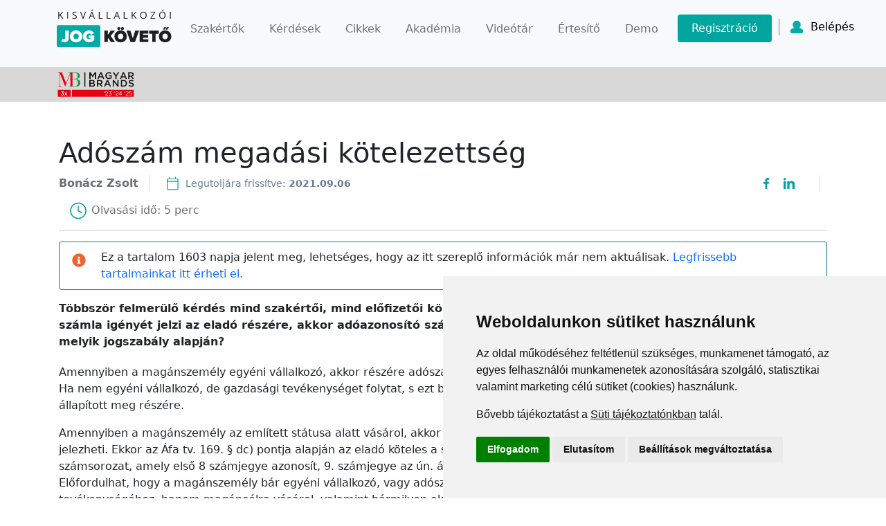

--- FILE ---
content_type: text/html; charset=utf-8
request_url: https://kata.jogkoveto.hu/tudastar/adoszam-megadasi-kotelezettseg
body_size: 6510
content:


<!DOCTYPE html>
<html>
<head>
    <script type="text/javascript" src="//www.termsfeed.com/public/cookie-consent/4.1.0/cookie-consent.js" charset="UTF-8"></script>
    <script type="text/javascript" src="https://menedzserpraxis.hu/js/cookie.js"></script>
    <script type="text/javascript" src="https://menedzserpraxis.hu/js/conversion_api.js" charset="UTF-8"></script>
    <script>
setConversionApiEvent("PageView",
    {
        email: "",
        vezeteknev: "",
        keresztnev: "",
        ip: "192.168.90.254"
    }
);
    </script>
    <!-- Google Tag Manager -->
    <script>
        (function (w, d, s, l, i) {
            w[l] = w[l] || []; w[l].push({
                'gtm.start':
                    new Date().getTime(), event: 'gtm.js'
            }); var f = d.getElementsByTagName(s)[0],
                j = d.createElement(s), dl = l != 'dataLayer' ? '&l=' + l : ''; j.async = true; j.src =
                    'https://www.googletagmanager.com/gtm.js?id=' + i + dl; f.parentNode.insertBefore(j, f);
        })(window, document, 'script', 'dataLayer', 'GTM-W6CCSCK');</script>
    <!-- End Google Tag Manager -->
    

    <meta charset="utf-8" />
    <meta name="viewport" content="width=device-width, initial-scale=1.0">
    <title>Ad&#243;sz&#225;m megad&#225;si k&#246;telezetts&#233;g</title>
    <meta name="description" content="Ha egy mag&#225;nszem&#233;ly v&#225;s&#225;rl&#225;s alkalm&#225;val sz&#225;mla ig&#233;ny&#233;t jelzi az elad&#243; r&#233;sz&#233;re, akkor ad&#243;azonos&#237;t&#243; sz&#225;mot, k&#246;teles a mag&#225;nszem&#233;ly megadni?" />
    <meta property="og:title" content="Ad&#243;sz&#225;m megad&#225;si k&#246;telezetts&#233;g" />
    <meta property="og:description" content="Ha egy mag&#225;nszem&#233;ly v&#225;s&#225;rl&#225;s alkalm&#225;val sz&#225;mla ig&#233;ny&#233;t jelzi az elad&#243; r&#233;sz&#233;re, akkor ad&#243;azonos&#237;t&#243; sz&#225;mot, k&#246;teles a mag&#225;nszem&#233;ly megadni?" />
    <meta property="og:image" content="https://admiral.menedzserpraxis.hu/Content/images/Cikk/rpw7l7ydw7zmi.jpg" />
    <meta property="og:image:secure_url" content="https://admiral.menedzserpraxis.hu/Content/images/Cikk/rpw7l7ydw7zmi.jpg" />
    <meta property="og:image:alt" content="Ad&#243;sz&#225;m megad&#225;si k&#246;telezetts&#233;g" />
    <script async type="text/javascript" src="https://menedzserpraxis.hu/karbantartas/karbantartas.php"></script>

    <link href="/Content/css?v=mE-Y-SqTfjpKQgT0bQ9VGZokt2Eb1i89HmNnsSAFjuI1" rel="stylesheet"/>

    <script src="/bundles/modernizr?v=2twPtszsTL39hTiKwvPlVlNga_BJ8EIzShIX0ej7LAo1"></script>

    <script src="/bundles/jquery?v=36i52qMiogXassLYdxEHh891H15iLCGxHydKE8YP4d41"></script>


    

    <script src="https://www.google.com/recaptcha/api.js?render=6LfjU2McAAAAAJWsheOkzbqYAJl55c764tLASaI4"></script>


    <!-- Facebook Pixel Code -->
    <script>
        !function (f, b, e, v, n, t, s) {
            if (f.fbq) return; n = f.fbq = function () {
                n.callMethod ?
                    n.callMethod.apply(n, arguments) : n.queue.push(arguments)
            };
            if (!f._fbq) f._fbq = n; n.push = n; n.loaded = !0; n.version = '2.0';
            n.queue = []; t = b.createElement(e); t.async = !0;
            t.src = v; s = b.getElementsByTagName(e)[0];
            s.parentNode.insertBefore(t, s)
        }(window, document, 'script',
            'https://connect.facebook.net/en_US/fbevents.js');
        fbq('init', '364892884075902');
        fbq('track', 'PageView');
    </script>
    <noscript>
        <img height="1" width="1" style="display:none"
             src="https://www.facebook.com/tr?id=364892884075902&ev=PageView&noscript=1" />
    </noscript>
    <!-- End Facebook Pixel Code -->

    <meta name="facebook-domain-verification" content="odzhw6k8bqophr9h78mgnebctj70y4" />

        <script type="text/javascript"
                src="https://onsite.optimonk.com/script.js?account=126556"
                async></script>


</head>
<body>
  <!-- Google Tag Manager (noscript) -->
  <noscript>
    <iframe src="https://www.googletagmanager.com/ns.html?id=GTM-W6CCSCK"
            height="0" width="0" style="display:none;visibility:hidden"></iframe>
  </noscript>
  <!-- End Google Tag Manager (noscript) -->
  <img id="loading" src="/Content/images/ajax-loader.gif">


<nav id="navbar-vistor" class="navbar navbar-expand-xl navbar-light bg-light has-shadow">
    <!-- Container wrapper -->
    <div class="container has-margin-bottom-15">
        <!-- Navbar brand -->
        <a class="navbar-brand me-2" href="/#">
            <img src="/Content/icons/main-logo.svg"
                 alt="Kisvállalkozói Jogkövető"
                 style="margin-top: -1px;" />
        </a>

        <!-- Toggle button -->
        <button class="navbar-toggler"
                type="button"
                data-bs-toggle="collapse"
                data-bs-target="#navbarButtonsExample"
                aria-controls="navbarButtonsExample"
                aria-expanded="false"
                aria-label="Toggle navigation">
            <i class="fas fa-bars"></i>
        </button>

        <div class="collapse navbar-collapse" id="navbarButtonsExample">

                <ul class="navbar-nav ms-auto mb-2 mb-lg-0">

                    <li class="nav-item">
                        <a class="nav-link navlinkdemo" href="/Szakertok">Szakértők</a>
                    </li>

                    <li class="nav-item">
                        <a class="nav-link navlinkdemo" href="/Kerdes-valaszok">
                            Kérdések
                        </a>
                    </li>
                    <li class="nav-item">
                        <a class="nav-link navlinkdemo" href="/Cikkek">Cikkek</a>
                    </li>
                    <li class="nav-item">
                        <a class="nav-link navlinkdemo" href="/Akademia">Akadémia</a>
                    </li>
                    <li class="nav-item">
                        <a class="nav-link navlinkdemo" href="/Videotar">Videótár</a>
                    </li>
                    <li class="nav-item">
                        <a class="nav-link navlinkdemo" href="/Hirlevel">Értesítő</a>
                    </li>
                    <li class="nav-item">
                        <a class="nav-link navlinkdemo" href="/Demo">Demo</a>
                    </li>
                    <li class="nav-item">
                        <a class="nav-link button button--full-green mt-25 navbar-link-button" href="/Elofizetes">Regisztráció</a>
                    </li>
                </ul>



            <div class="d-flex align-items-center">
                
                <div class="user-button-container is-flex">
                    <a id="belepesmenu" class="header__username-link"><span>Belépés</span></a>
                    <div class="sign-out sign-outvisitor" id="subbelepesmenu">
                     
                        <input type="hidden" name="action" value="validate_captchalogin">
                        <input type="hidden" id="grecaptcharesponselogin" name="grecaptcharesponselogin">

                        <input class="sign-out-input " name="emaillogin" id="emaillogin" type="email" placeholder="emailcím">
                        <input class="sign-out-input " name="jelszologin" id="jelszologin" type="password" placeholder="jelszó">
                        <button onclick="BelepesTermek()" value="OK" class="button button--full-green mt-25">Belépés</button>


                    </div>
                </div>
            </div>
        </div>
        <!-- Collapsible wrapper -->
    </div>
    <!-- Container wrapper -->
</nav>

<!-- SUCCESS MODAL -->
<div class="modal fade success-modal" id="failedLoginJog" aria-hidden="true"
     aria-labelledby="exampleModalToggleLabel2" tabindex="-1">
    <div class="modal-dialog modal-dialog-centered">
        <div class="modal-content">
            <div class="modal-body">
                <img src="/Content/icons/danger.svg" alt="Siker">
                <p class="h4 mb-30">Ehhez a termékhez nincs jogosultsága!</p>
                <p class="mb-30"</p>
                <div class="d-flex justify-content-center">
                    <button type="button" class="button button--full-green mt-25" data-bs-dismiss="modal"
                            aria-label="Close">
                        Vissza a főoldalra
                    </button>
                    
                </div>
            </div>
        </div>
    </div>
</div><!-- SUCCESS MODAL -->
<div class="modal fade success-modal" id="failedLoginHiba" aria-hidden="true"
     aria-labelledby="exampleModalToggleLabel2" tabindex="-1">
    <div class="modal-dialog modal-dialog-centered">
        <div class="modal-content">
            <div class="modal-body">
                <img src="/Content/icons/danger.svg" alt="Siker">
                <p class="h4 mb-30">Hibás felhasználónév vagy jelszó!</p>
                <p class="mb-30"</p>
                <div class="d-flex justify-content-center">
                    <button type="button" class="button button--full-green mt-25" data-bs-dismiss="modal"
                            aria-label="Close">
                        Vissza a főoldalra
                    </button>
                    
                </div>
            </div>
        </div>
    </div>
</div>  <div style="background: #d8d8d8; position:sticky;">
    <div class="container">
      <img style="height:50px;" src="https://menedzserpraxis.hu/img/MBlogo_colored.png">
    </div>
  </div>

  
  



<main class="container body-content">

  <div class="row g-5">
    <div class="col-md-12">

        <article class="blog-post">
            <h1>Ad&#243;sz&#225;m megad&#225;si k&#246;telezetts&#233;g</h1>

            <div class="blog-date-container-author">
                <a href="/Szakerto/bonacz-zsolt" class="blog-date-container-author nontextdecor">
                    Bon&#225;cz Zsolt
                </a>
                <span class="blog-date-container-date">
                    <img src="/Content/icons/calendar.svg" alt="Dátum" class="has-margin-right-10"> <span> Legutoljára frissítve: <strong>2021.09.06</strong></span>
                </span>



                <div class="blog_social-sharing">

                    <a onclick="FooterShare(this)" data-type="fb" class="blog_social-sharing__item">
                        <img src="/Content/icons/fb_share.svg" alt="Facebook">
                    </a>

                    <a onclick="FooterShare(this)" data-type="ld" class="blog_social-sharing__item">
                        <img src="/Content/icons/in_share.png" alt="LinkedIn">
                    </a>

                </div>


            </div>
            <div class="video-duration">
                <p class="video-card__time">Olvasási idő: <span>5 perc</span></p>
            </div>

            
            <hr>

                        <div class="article__alert has-margin-top-10 has-margin-bottom-15">
                            <div>
                                Ez a tartalom 1603 napja jelent meg, lehetséges, hogy az itt szereplő információk már nem aktuálisak.
                                <a href="/Cikkek">Legfrissebb tartalmainkat itt érheti el.</a>
                            </div>
                        </div>


            <p class="blog-lead">T&#246;bbsz&#246;r felmer&#252;lő k&#233;rd&#233;s mind szak&#233;rtői, mind előfizetői k&#246;r&#246;kben, hogy ha egy mag&#225;nszem&#233;ly v&#225;s&#225;rl&#225;s alkalm&#225;val sz&#225;mla ig&#233;ny&#233;t jelzi az elad&#243; r&#233;sz&#233;re, akkor ad&#243;azonos&#237;t&#243; sz&#225;mot k&#246;teles-e a mag&#225;nszem&#233;ly megadni, ha igen, akkor melyik jogszab&#225;ly alapj&#225;n?</p>

                    <div style="margin-bottom:20px;">
                        <!------------------------   KVJK demo banner-871x198   ------------------------>
                        <script type="text/javascript">
                            var bannersnack_embed = { "hash": "bzufbm99x", "width": 871, "height": 198, "t": 1669376217, "userId": 39729756, "responsive": true, "type": "html5" };
                        </script>
                        <script type="text/javascript" src="//cdn.bannersnack.com/iframe/embed.js"></script>
                    </div>




            <div class="blog-text">
                <p>Amennyiben a magánszemély egyéni vállalkozó, akkor részére adószámot adtak ki.<br />
Ha nem egyéni vállalkozó, de gazdasági tevékenységet folytat, s ezt bejelentette a NAV-nak, amely a bejelentés alapján adószámot állapított meg részére.</p>

<p>Amennyiben a magánszemély az említett státusa alatt vásárol, akkor ezt az eladónak nem kell &quot;kitalálnia&quot;, hanem azt a magánszemély jelezheti. Ekkor az Áfa tv. 169. &sect; dc) pontja alapján az eladó köteles a számlán feltüntetni a magánszemély adószámát (11 számjegyből álló számsorozat, amely első 8 számjegye azonosít, 9. számjegye az ún. áfakód, 10-11. számjegye az ún. területi kód).<br />
Előfordulhat, hogy a magánszemély bár egyéni vállalkozó, vagy adószámmal rendelkező magánszemély, de nem gazdasági tevékenységéhez, hanem magáncélra vásárol, valamint bármilyen ok folytán számla kiállítását kéri (ehhez joga van, kérését nem kell indokolnia, annak teljesítését az eladó nem utasíthatja el).</p>

<blockquote>
<p>Ekkor az eladónak a kiállított számlán nem lehet a magánszemély adószámát feltüntetni, mivel a vásárlás nem vállalkozási tevékenységéhez kapcsolódik.</p>
</blockquote>

<p>Az adószám feltüntetése arra utalna, hogy a vásárlás a magánszemély gazdasági tevékenységét szolgálja. Továbbá a számlán nem kell, de nem is lehet szerepeltetni a magánszemély adóazonosító jelét (10 számjegyből álló számsorozat, amely megtalálható az adókártyán). Azonban a magánszemély nevét és címét fel kell tüntetni, mivel ezt az Áfa tv. 169. &sect;-a előírja.</p>

            </div>

        </article>
    </div>





  </div>

</main>
    <section class="newsletter-subscription">
        <div class="container">
            <div class="newsletter-subscription__title">
                Szeretnél ilyen cikkeket olvasni?
            </div>
            <div class="newsletter-subscription__subtitle">Iratkozz fel a Kisvállalkozói értesítőre!</div>
            <form class="newsletter-subscription__form" onsubmit="SubToHirlevel(); return false;">
                <div class="columns is-gapless">
                    <div class="column">
                        <input type="hidden" name="action" value="validate_captcha">
                        <input type="hidden" id="grecaptcharesponse" name="grecaptcharesponse">

                        <div class="field"><input class="cikk_hirlevel_input has-max-width inputhirlevel" id="nev" type="text" placeholder="Teljes név" required></div>
                    </div>
                    <div class="column">
                        <div class="field"><input class="cikk_hirlevel_input has-max-width inputhirlevel" id="email" type="email" placeholder="E-mail cím" required></div>
                    </div>
                    <div class="column">
                        <div class="field"><input class="cikk_hirlevel_input has-max-width inputhirlevel" type="phone" id="telefon" placeholder="06203452345" pattern="((?:\+?3|0)6)(?:-|\()?(\d{1,2})(?:-|\))?(\d{3})-?(\d{3,4})" required></div>
                    </div>
                    <div class="column">
                        <div class="field">
                            <select class="cikk_hirlevel_input has-max-width inputhirlevel" id="beosztas" required>
                                <option selected="selected" disabled="disabled" value="">Ezen a területen dolgozom</option>
                                <option value="könyvelés / bérszámfejtés">könyvelés / bérszámfejtés</option>
                                <option value="adószakértő / adótanácsadó">adószakértő / adótanácsadó</option>
                                <option value="HR">HR</option>
                                <option value="cégvezetés">cégvezetés</option>
                                <option value="intézményvezetés">intézményvezetés</option>
                                <option value="pedagógia">pedagógia</option>
                                <option value="vállalkozás">vállalkozás</option>
                                <option value="munkaügy">munkaügy</option>
                                <option value="marketing">marketing</option>
                                <option value="ügyvéd - jogász">ügyvéd - jogász</option>
                                <option value="egészségügy">egészségügy</option>
                                <option value="kereskedelem">kereskedelem</option>
                                <option value="szolgáltatás">szolgáltatás</option>
                            </select>
                        </div>
                    </div>
                </div>

                <label class="checkbox-container">
                    <input onclick="Checkvalidatehirlevel()" id="checkmarkhirlevel" type="checkbox" required> <span class="checkmark"></span>
                    <span>A gomb megnyomásával elfogadja <a href="https://menedzserpraxis.hu/doc/Menedzser%20Praxis%20_Adatkezel%C3%A9si%20t%C3%A1j%C3%A9koztat%C3%B3%20h%C3%ADrlev%C3%A9l%20k%C3%BCld%C3%A9sr%C5%91l_250214.pdf" target="_blank" style="color: blue;">adatkezelési tájékoztatónkat</a>, és önként kifejezetten hozzájárul ahhoz, hogy az abban foglaltaknak megfelelően a Menedzser Praxis Kft. visszavonásig kezelje és tárolja adatait. Hozzájárulása után tiltakozhat személyes adatai kezelése ellen valamint bármikor kérheti adatainak helyesbítését,törlését, korlátozását.</span>
                </label> <button id="hirlevelsubmit" disabled="disabled" class="button button--full-green mt-25">Feliratkozom</button>
            </form>
        </div>
    </section>



<!-- SUCCESS MODAL -->
<div class="modal fade success-modal" id="successModalKerdes" aria-hidden="true"
     aria-labelledby="exampleModalToggleLabel2" tabindex="-1">
    <div class="modal-dialog modal-dialog-centered">
        <div class="modal-content">
            <div class="modal-body">
                <img src="/Content/icons/success.svg" alt="Siker">
                <p class="h4 mb-30">
                    Sikeresen elküldted kérdésedet!
                </p>
                <p class="mb-30">Kollégánk válaszáról e-mailen értesítünk!</p>
                <div class="d-flex justify-content-center">
                    <button type="button" class="button button--full-green mt-25" data-bs-dismiss="modal"
                            aria-label="Close">
                        Rendben
                    </button>
                    
                </div>
            </div>
        </div>
    </div>
</div>
<!-- SUCCESS MODAL -->
<div class="modal fade success-modal" id="successModalHirlevel" aria-hidden="true"
     aria-labelledby="exampleModalToggleLabel2" tabindex="-1">
    <div class="modal-dialog modal-dialog-centered">
        <div class="modal-content">
            <div class="modal-body">
                <img src="/Content/icons/success.svg" alt="Siker">
                <p class="h4 mb-30">Sikeresen feliratkoztál a Kisvállalkozói értesítőre!</p>
                <p class="mb-30"</p>
                <div class="d-flex justify-content-center">
                    <button type="button" class="button button--full-green mt-25" data-bs-dismiss="modal"
                            aria-label="Close">
                        Rendben
                    </button>
                    
                </div>
            </div>
        </div>
    </div>
</div>


<style>
    body {
        background-color: white;
    }
</style>
<script src="/bundles/favourites?v=ThahBUCw9cMw2N9vO_iaQ3rAaVHcgcfxrtwTs1NPh_A1"></script>

<script src="/bundles/hirlevel?v=2CxBgn3Kf4F-NzETO3uq5NYwai-Q1zGTuz53dC6MzLE1"></script>



  
  

  <footer class="text-white text-center text-lg-start bg-green customfooter">
    <!-- Grid container -->
    <div class="container p-4">
        <!--Grid row-->
        <div class="row mt-4">
            <!--Grid column-->
            <div class="col-lg-4 col-md-12 mb-4 mb-md-0 centered">
                <img src="/Content/icons/kjk_logo.svg">

                
            </div>
            <!--Grid column-->
            <!--Grid column-->
            <div class="col-lg-4 col-md-6 mb-4 mb-md-0 centered">
                <h5 class="text-uppercase mb-4 pb-1">Kövessen minket!</h5>

                <div class="mt-4">
                    <!-- Facebook -->
                    <a onclick="FooterShare(this)" data-type="fb" type="button" class="btn btn-floating btn-light btn-lg">
                        <img src="/Content/icons/fb_footer.svg" />
                    </a>
                    <!-- Linkedin -->
                    <a onclick="FooterShare(this)" data-type="ld" type="button" class="btn btn-floating btn-light btn-lg">
                        <img src="/Content/icons/linkedin_footer.svg" />
                    </a>
                    <!-- YT -->
                    <a href="https://www.youtube.com/channel/UCev4dLLb8d5RYUmTy7kJjow" target="_blank" type="button" class="btn btn-floating btn-light btn-lg">
                        <img src="/Content/icons/youtube_footer.svg" />
                    </a>
                    <!-- Linkedin -->
                </div>
                <img src="/Content/images/barion-card-strip-intl__small.png" class="barionimagefooter" alt="Kisvállalkozói Jogkovető online fizetés">


            </div>
            <!--Grid column-->
            <!--Grid column-->
            <div class="col-lg-4 col-md-6 mb-4 mb-md-0 centered">
                <h5 class="text-uppercase mb-4">Elérhetőségek</h5>


                <p>
                    +36 1 880 7600
                </p>
                <p>
                    info@mprx.hu
                </p>
            </div>
            <!--Grid column-->
        </div>
        <!--Grid row-->
    </div>
    <!-- Grid container -->
    <!-- Copyright -->
    <div class="text-center p-3" style="background-color: rgba(0, 0, 0, 0.2);">
        <div class="bottomfooterpart">
            <span class="footerstb"><a href="https://menedzserpraxis.hu/adatvedelem.php" target="_blank" class="whitelink" rel="nofollow">Adatvédelem</a></span> <span  class="footerstb" ><a href="https://menedzserpraxis.hu/aszf.php" target="_blank" class="whitelink" rel="nofollow">ÁSZF</a></span> <span  class="footerstb" ><a href="https://menedzserpraxis.hu/impresszum.php" target="_blank" class="whitelink" rel="nofollow">Impresszum</a></span> <span  class="footerstb"><a href="https://menedzserpraxis.hu/cegunkrol.php" target="_blank" class="whitelink" rel="nofollow">Kapcsolat</a></span>
            </div>
        © 2026 Copyright:
        <a class="text-white" href="https://menedzserpraxis.hu/">Menedzserpraxis.hu</a>
    </div>
    <!-- Copyright -->
</footer>


  
  <script src="/bundles/inputmask?v=boltAiZlXRVBBoqvQGDWCtKvOs1cWYcCquXJPOB1wjc1"></script>


  <script src="/bundles/bootstrap?v=xRXuFe4TenZNH1Pjn_fxrvUbH8w1Q-6oT8xwBv9s8co1"></script>

  <script src="/bundles/askSzakerto?v=uAZSp1D6Q2c7zHrkn0sg10I01oZJJb6KgBVuqduZcLk1"></script>

  
<script src="/bundles/visitor?v=S3SRuE5zPp4B7Q-8_prk-tsjGYGJf-BpMvd1TW6ecxs1"></script>
  <script src="/bundles/toCikk?v=Or9BOm2jVX2_eszFe3PnyoTEMvlL8ODcZX_yN8uX0QI1"></script>


  

</body>
</html>


--- FILE ---
content_type: text/html; charset=utf-8
request_url: https://www.google.com/recaptcha/api2/anchor?ar=1&k=6LfjU2McAAAAAJWsheOkzbqYAJl55c764tLASaI4&co=aHR0cHM6Ly9rYXRhLmpvZ2tvdmV0by5odTo0NDM.&hl=en&v=N67nZn4AqZkNcbeMu4prBgzg&size=invisible&anchor-ms=20000&execute-ms=30000&cb=8f8vn26zp7b7
body_size: 48808
content:
<!DOCTYPE HTML><html dir="ltr" lang="en"><head><meta http-equiv="Content-Type" content="text/html; charset=UTF-8">
<meta http-equiv="X-UA-Compatible" content="IE=edge">
<title>reCAPTCHA</title>
<style type="text/css">
/* cyrillic-ext */
@font-face {
  font-family: 'Roboto';
  font-style: normal;
  font-weight: 400;
  font-stretch: 100%;
  src: url(//fonts.gstatic.com/s/roboto/v48/KFO7CnqEu92Fr1ME7kSn66aGLdTylUAMa3GUBHMdazTgWw.woff2) format('woff2');
  unicode-range: U+0460-052F, U+1C80-1C8A, U+20B4, U+2DE0-2DFF, U+A640-A69F, U+FE2E-FE2F;
}
/* cyrillic */
@font-face {
  font-family: 'Roboto';
  font-style: normal;
  font-weight: 400;
  font-stretch: 100%;
  src: url(//fonts.gstatic.com/s/roboto/v48/KFO7CnqEu92Fr1ME7kSn66aGLdTylUAMa3iUBHMdazTgWw.woff2) format('woff2');
  unicode-range: U+0301, U+0400-045F, U+0490-0491, U+04B0-04B1, U+2116;
}
/* greek-ext */
@font-face {
  font-family: 'Roboto';
  font-style: normal;
  font-weight: 400;
  font-stretch: 100%;
  src: url(//fonts.gstatic.com/s/roboto/v48/KFO7CnqEu92Fr1ME7kSn66aGLdTylUAMa3CUBHMdazTgWw.woff2) format('woff2');
  unicode-range: U+1F00-1FFF;
}
/* greek */
@font-face {
  font-family: 'Roboto';
  font-style: normal;
  font-weight: 400;
  font-stretch: 100%;
  src: url(//fonts.gstatic.com/s/roboto/v48/KFO7CnqEu92Fr1ME7kSn66aGLdTylUAMa3-UBHMdazTgWw.woff2) format('woff2');
  unicode-range: U+0370-0377, U+037A-037F, U+0384-038A, U+038C, U+038E-03A1, U+03A3-03FF;
}
/* math */
@font-face {
  font-family: 'Roboto';
  font-style: normal;
  font-weight: 400;
  font-stretch: 100%;
  src: url(//fonts.gstatic.com/s/roboto/v48/KFO7CnqEu92Fr1ME7kSn66aGLdTylUAMawCUBHMdazTgWw.woff2) format('woff2');
  unicode-range: U+0302-0303, U+0305, U+0307-0308, U+0310, U+0312, U+0315, U+031A, U+0326-0327, U+032C, U+032F-0330, U+0332-0333, U+0338, U+033A, U+0346, U+034D, U+0391-03A1, U+03A3-03A9, U+03B1-03C9, U+03D1, U+03D5-03D6, U+03F0-03F1, U+03F4-03F5, U+2016-2017, U+2034-2038, U+203C, U+2040, U+2043, U+2047, U+2050, U+2057, U+205F, U+2070-2071, U+2074-208E, U+2090-209C, U+20D0-20DC, U+20E1, U+20E5-20EF, U+2100-2112, U+2114-2115, U+2117-2121, U+2123-214F, U+2190, U+2192, U+2194-21AE, U+21B0-21E5, U+21F1-21F2, U+21F4-2211, U+2213-2214, U+2216-22FF, U+2308-230B, U+2310, U+2319, U+231C-2321, U+2336-237A, U+237C, U+2395, U+239B-23B7, U+23D0, U+23DC-23E1, U+2474-2475, U+25AF, U+25B3, U+25B7, U+25BD, U+25C1, U+25CA, U+25CC, U+25FB, U+266D-266F, U+27C0-27FF, U+2900-2AFF, U+2B0E-2B11, U+2B30-2B4C, U+2BFE, U+3030, U+FF5B, U+FF5D, U+1D400-1D7FF, U+1EE00-1EEFF;
}
/* symbols */
@font-face {
  font-family: 'Roboto';
  font-style: normal;
  font-weight: 400;
  font-stretch: 100%;
  src: url(//fonts.gstatic.com/s/roboto/v48/KFO7CnqEu92Fr1ME7kSn66aGLdTylUAMaxKUBHMdazTgWw.woff2) format('woff2');
  unicode-range: U+0001-000C, U+000E-001F, U+007F-009F, U+20DD-20E0, U+20E2-20E4, U+2150-218F, U+2190, U+2192, U+2194-2199, U+21AF, U+21E6-21F0, U+21F3, U+2218-2219, U+2299, U+22C4-22C6, U+2300-243F, U+2440-244A, U+2460-24FF, U+25A0-27BF, U+2800-28FF, U+2921-2922, U+2981, U+29BF, U+29EB, U+2B00-2BFF, U+4DC0-4DFF, U+FFF9-FFFB, U+10140-1018E, U+10190-1019C, U+101A0, U+101D0-101FD, U+102E0-102FB, U+10E60-10E7E, U+1D2C0-1D2D3, U+1D2E0-1D37F, U+1F000-1F0FF, U+1F100-1F1AD, U+1F1E6-1F1FF, U+1F30D-1F30F, U+1F315, U+1F31C, U+1F31E, U+1F320-1F32C, U+1F336, U+1F378, U+1F37D, U+1F382, U+1F393-1F39F, U+1F3A7-1F3A8, U+1F3AC-1F3AF, U+1F3C2, U+1F3C4-1F3C6, U+1F3CA-1F3CE, U+1F3D4-1F3E0, U+1F3ED, U+1F3F1-1F3F3, U+1F3F5-1F3F7, U+1F408, U+1F415, U+1F41F, U+1F426, U+1F43F, U+1F441-1F442, U+1F444, U+1F446-1F449, U+1F44C-1F44E, U+1F453, U+1F46A, U+1F47D, U+1F4A3, U+1F4B0, U+1F4B3, U+1F4B9, U+1F4BB, U+1F4BF, U+1F4C8-1F4CB, U+1F4D6, U+1F4DA, U+1F4DF, U+1F4E3-1F4E6, U+1F4EA-1F4ED, U+1F4F7, U+1F4F9-1F4FB, U+1F4FD-1F4FE, U+1F503, U+1F507-1F50B, U+1F50D, U+1F512-1F513, U+1F53E-1F54A, U+1F54F-1F5FA, U+1F610, U+1F650-1F67F, U+1F687, U+1F68D, U+1F691, U+1F694, U+1F698, U+1F6AD, U+1F6B2, U+1F6B9-1F6BA, U+1F6BC, U+1F6C6-1F6CF, U+1F6D3-1F6D7, U+1F6E0-1F6EA, U+1F6F0-1F6F3, U+1F6F7-1F6FC, U+1F700-1F7FF, U+1F800-1F80B, U+1F810-1F847, U+1F850-1F859, U+1F860-1F887, U+1F890-1F8AD, U+1F8B0-1F8BB, U+1F8C0-1F8C1, U+1F900-1F90B, U+1F93B, U+1F946, U+1F984, U+1F996, U+1F9E9, U+1FA00-1FA6F, U+1FA70-1FA7C, U+1FA80-1FA89, U+1FA8F-1FAC6, U+1FACE-1FADC, U+1FADF-1FAE9, U+1FAF0-1FAF8, U+1FB00-1FBFF;
}
/* vietnamese */
@font-face {
  font-family: 'Roboto';
  font-style: normal;
  font-weight: 400;
  font-stretch: 100%;
  src: url(//fonts.gstatic.com/s/roboto/v48/KFO7CnqEu92Fr1ME7kSn66aGLdTylUAMa3OUBHMdazTgWw.woff2) format('woff2');
  unicode-range: U+0102-0103, U+0110-0111, U+0128-0129, U+0168-0169, U+01A0-01A1, U+01AF-01B0, U+0300-0301, U+0303-0304, U+0308-0309, U+0323, U+0329, U+1EA0-1EF9, U+20AB;
}
/* latin-ext */
@font-face {
  font-family: 'Roboto';
  font-style: normal;
  font-weight: 400;
  font-stretch: 100%;
  src: url(//fonts.gstatic.com/s/roboto/v48/KFO7CnqEu92Fr1ME7kSn66aGLdTylUAMa3KUBHMdazTgWw.woff2) format('woff2');
  unicode-range: U+0100-02BA, U+02BD-02C5, U+02C7-02CC, U+02CE-02D7, U+02DD-02FF, U+0304, U+0308, U+0329, U+1D00-1DBF, U+1E00-1E9F, U+1EF2-1EFF, U+2020, U+20A0-20AB, U+20AD-20C0, U+2113, U+2C60-2C7F, U+A720-A7FF;
}
/* latin */
@font-face {
  font-family: 'Roboto';
  font-style: normal;
  font-weight: 400;
  font-stretch: 100%;
  src: url(//fonts.gstatic.com/s/roboto/v48/KFO7CnqEu92Fr1ME7kSn66aGLdTylUAMa3yUBHMdazQ.woff2) format('woff2');
  unicode-range: U+0000-00FF, U+0131, U+0152-0153, U+02BB-02BC, U+02C6, U+02DA, U+02DC, U+0304, U+0308, U+0329, U+2000-206F, U+20AC, U+2122, U+2191, U+2193, U+2212, U+2215, U+FEFF, U+FFFD;
}
/* cyrillic-ext */
@font-face {
  font-family: 'Roboto';
  font-style: normal;
  font-weight: 500;
  font-stretch: 100%;
  src: url(//fonts.gstatic.com/s/roboto/v48/KFO7CnqEu92Fr1ME7kSn66aGLdTylUAMa3GUBHMdazTgWw.woff2) format('woff2');
  unicode-range: U+0460-052F, U+1C80-1C8A, U+20B4, U+2DE0-2DFF, U+A640-A69F, U+FE2E-FE2F;
}
/* cyrillic */
@font-face {
  font-family: 'Roboto';
  font-style: normal;
  font-weight: 500;
  font-stretch: 100%;
  src: url(//fonts.gstatic.com/s/roboto/v48/KFO7CnqEu92Fr1ME7kSn66aGLdTylUAMa3iUBHMdazTgWw.woff2) format('woff2');
  unicode-range: U+0301, U+0400-045F, U+0490-0491, U+04B0-04B1, U+2116;
}
/* greek-ext */
@font-face {
  font-family: 'Roboto';
  font-style: normal;
  font-weight: 500;
  font-stretch: 100%;
  src: url(//fonts.gstatic.com/s/roboto/v48/KFO7CnqEu92Fr1ME7kSn66aGLdTylUAMa3CUBHMdazTgWw.woff2) format('woff2');
  unicode-range: U+1F00-1FFF;
}
/* greek */
@font-face {
  font-family: 'Roboto';
  font-style: normal;
  font-weight: 500;
  font-stretch: 100%;
  src: url(//fonts.gstatic.com/s/roboto/v48/KFO7CnqEu92Fr1ME7kSn66aGLdTylUAMa3-UBHMdazTgWw.woff2) format('woff2');
  unicode-range: U+0370-0377, U+037A-037F, U+0384-038A, U+038C, U+038E-03A1, U+03A3-03FF;
}
/* math */
@font-face {
  font-family: 'Roboto';
  font-style: normal;
  font-weight: 500;
  font-stretch: 100%;
  src: url(//fonts.gstatic.com/s/roboto/v48/KFO7CnqEu92Fr1ME7kSn66aGLdTylUAMawCUBHMdazTgWw.woff2) format('woff2');
  unicode-range: U+0302-0303, U+0305, U+0307-0308, U+0310, U+0312, U+0315, U+031A, U+0326-0327, U+032C, U+032F-0330, U+0332-0333, U+0338, U+033A, U+0346, U+034D, U+0391-03A1, U+03A3-03A9, U+03B1-03C9, U+03D1, U+03D5-03D6, U+03F0-03F1, U+03F4-03F5, U+2016-2017, U+2034-2038, U+203C, U+2040, U+2043, U+2047, U+2050, U+2057, U+205F, U+2070-2071, U+2074-208E, U+2090-209C, U+20D0-20DC, U+20E1, U+20E5-20EF, U+2100-2112, U+2114-2115, U+2117-2121, U+2123-214F, U+2190, U+2192, U+2194-21AE, U+21B0-21E5, U+21F1-21F2, U+21F4-2211, U+2213-2214, U+2216-22FF, U+2308-230B, U+2310, U+2319, U+231C-2321, U+2336-237A, U+237C, U+2395, U+239B-23B7, U+23D0, U+23DC-23E1, U+2474-2475, U+25AF, U+25B3, U+25B7, U+25BD, U+25C1, U+25CA, U+25CC, U+25FB, U+266D-266F, U+27C0-27FF, U+2900-2AFF, U+2B0E-2B11, U+2B30-2B4C, U+2BFE, U+3030, U+FF5B, U+FF5D, U+1D400-1D7FF, U+1EE00-1EEFF;
}
/* symbols */
@font-face {
  font-family: 'Roboto';
  font-style: normal;
  font-weight: 500;
  font-stretch: 100%;
  src: url(//fonts.gstatic.com/s/roboto/v48/KFO7CnqEu92Fr1ME7kSn66aGLdTylUAMaxKUBHMdazTgWw.woff2) format('woff2');
  unicode-range: U+0001-000C, U+000E-001F, U+007F-009F, U+20DD-20E0, U+20E2-20E4, U+2150-218F, U+2190, U+2192, U+2194-2199, U+21AF, U+21E6-21F0, U+21F3, U+2218-2219, U+2299, U+22C4-22C6, U+2300-243F, U+2440-244A, U+2460-24FF, U+25A0-27BF, U+2800-28FF, U+2921-2922, U+2981, U+29BF, U+29EB, U+2B00-2BFF, U+4DC0-4DFF, U+FFF9-FFFB, U+10140-1018E, U+10190-1019C, U+101A0, U+101D0-101FD, U+102E0-102FB, U+10E60-10E7E, U+1D2C0-1D2D3, U+1D2E0-1D37F, U+1F000-1F0FF, U+1F100-1F1AD, U+1F1E6-1F1FF, U+1F30D-1F30F, U+1F315, U+1F31C, U+1F31E, U+1F320-1F32C, U+1F336, U+1F378, U+1F37D, U+1F382, U+1F393-1F39F, U+1F3A7-1F3A8, U+1F3AC-1F3AF, U+1F3C2, U+1F3C4-1F3C6, U+1F3CA-1F3CE, U+1F3D4-1F3E0, U+1F3ED, U+1F3F1-1F3F3, U+1F3F5-1F3F7, U+1F408, U+1F415, U+1F41F, U+1F426, U+1F43F, U+1F441-1F442, U+1F444, U+1F446-1F449, U+1F44C-1F44E, U+1F453, U+1F46A, U+1F47D, U+1F4A3, U+1F4B0, U+1F4B3, U+1F4B9, U+1F4BB, U+1F4BF, U+1F4C8-1F4CB, U+1F4D6, U+1F4DA, U+1F4DF, U+1F4E3-1F4E6, U+1F4EA-1F4ED, U+1F4F7, U+1F4F9-1F4FB, U+1F4FD-1F4FE, U+1F503, U+1F507-1F50B, U+1F50D, U+1F512-1F513, U+1F53E-1F54A, U+1F54F-1F5FA, U+1F610, U+1F650-1F67F, U+1F687, U+1F68D, U+1F691, U+1F694, U+1F698, U+1F6AD, U+1F6B2, U+1F6B9-1F6BA, U+1F6BC, U+1F6C6-1F6CF, U+1F6D3-1F6D7, U+1F6E0-1F6EA, U+1F6F0-1F6F3, U+1F6F7-1F6FC, U+1F700-1F7FF, U+1F800-1F80B, U+1F810-1F847, U+1F850-1F859, U+1F860-1F887, U+1F890-1F8AD, U+1F8B0-1F8BB, U+1F8C0-1F8C1, U+1F900-1F90B, U+1F93B, U+1F946, U+1F984, U+1F996, U+1F9E9, U+1FA00-1FA6F, U+1FA70-1FA7C, U+1FA80-1FA89, U+1FA8F-1FAC6, U+1FACE-1FADC, U+1FADF-1FAE9, U+1FAF0-1FAF8, U+1FB00-1FBFF;
}
/* vietnamese */
@font-face {
  font-family: 'Roboto';
  font-style: normal;
  font-weight: 500;
  font-stretch: 100%;
  src: url(//fonts.gstatic.com/s/roboto/v48/KFO7CnqEu92Fr1ME7kSn66aGLdTylUAMa3OUBHMdazTgWw.woff2) format('woff2');
  unicode-range: U+0102-0103, U+0110-0111, U+0128-0129, U+0168-0169, U+01A0-01A1, U+01AF-01B0, U+0300-0301, U+0303-0304, U+0308-0309, U+0323, U+0329, U+1EA0-1EF9, U+20AB;
}
/* latin-ext */
@font-face {
  font-family: 'Roboto';
  font-style: normal;
  font-weight: 500;
  font-stretch: 100%;
  src: url(//fonts.gstatic.com/s/roboto/v48/KFO7CnqEu92Fr1ME7kSn66aGLdTylUAMa3KUBHMdazTgWw.woff2) format('woff2');
  unicode-range: U+0100-02BA, U+02BD-02C5, U+02C7-02CC, U+02CE-02D7, U+02DD-02FF, U+0304, U+0308, U+0329, U+1D00-1DBF, U+1E00-1E9F, U+1EF2-1EFF, U+2020, U+20A0-20AB, U+20AD-20C0, U+2113, U+2C60-2C7F, U+A720-A7FF;
}
/* latin */
@font-face {
  font-family: 'Roboto';
  font-style: normal;
  font-weight: 500;
  font-stretch: 100%;
  src: url(//fonts.gstatic.com/s/roboto/v48/KFO7CnqEu92Fr1ME7kSn66aGLdTylUAMa3yUBHMdazQ.woff2) format('woff2');
  unicode-range: U+0000-00FF, U+0131, U+0152-0153, U+02BB-02BC, U+02C6, U+02DA, U+02DC, U+0304, U+0308, U+0329, U+2000-206F, U+20AC, U+2122, U+2191, U+2193, U+2212, U+2215, U+FEFF, U+FFFD;
}
/* cyrillic-ext */
@font-face {
  font-family: 'Roboto';
  font-style: normal;
  font-weight: 900;
  font-stretch: 100%;
  src: url(//fonts.gstatic.com/s/roboto/v48/KFO7CnqEu92Fr1ME7kSn66aGLdTylUAMa3GUBHMdazTgWw.woff2) format('woff2');
  unicode-range: U+0460-052F, U+1C80-1C8A, U+20B4, U+2DE0-2DFF, U+A640-A69F, U+FE2E-FE2F;
}
/* cyrillic */
@font-face {
  font-family: 'Roboto';
  font-style: normal;
  font-weight: 900;
  font-stretch: 100%;
  src: url(//fonts.gstatic.com/s/roboto/v48/KFO7CnqEu92Fr1ME7kSn66aGLdTylUAMa3iUBHMdazTgWw.woff2) format('woff2');
  unicode-range: U+0301, U+0400-045F, U+0490-0491, U+04B0-04B1, U+2116;
}
/* greek-ext */
@font-face {
  font-family: 'Roboto';
  font-style: normal;
  font-weight: 900;
  font-stretch: 100%;
  src: url(//fonts.gstatic.com/s/roboto/v48/KFO7CnqEu92Fr1ME7kSn66aGLdTylUAMa3CUBHMdazTgWw.woff2) format('woff2');
  unicode-range: U+1F00-1FFF;
}
/* greek */
@font-face {
  font-family: 'Roboto';
  font-style: normal;
  font-weight: 900;
  font-stretch: 100%;
  src: url(//fonts.gstatic.com/s/roboto/v48/KFO7CnqEu92Fr1ME7kSn66aGLdTylUAMa3-UBHMdazTgWw.woff2) format('woff2');
  unicode-range: U+0370-0377, U+037A-037F, U+0384-038A, U+038C, U+038E-03A1, U+03A3-03FF;
}
/* math */
@font-face {
  font-family: 'Roboto';
  font-style: normal;
  font-weight: 900;
  font-stretch: 100%;
  src: url(//fonts.gstatic.com/s/roboto/v48/KFO7CnqEu92Fr1ME7kSn66aGLdTylUAMawCUBHMdazTgWw.woff2) format('woff2');
  unicode-range: U+0302-0303, U+0305, U+0307-0308, U+0310, U+0312, U+0315, U+031A, U+0326-0327, U+032C, U+032F-0330, U+0332-0333, U+0338, U+033A, U+0346, U+034D, U+0391-03A1, U+03A3-03A9, U+03B1-03C9, U+03D1, U+03D5-03D6, U+03F0-03F1, U+03F4-03F5, U+2016-2017, U+2034-2038, U+203C, U+2040, U+2043, U+2047, U+2050, U+2057, U+205F, U+2070-2071, U+2074-208E, U+2090-209C, U+20D0-20DC, U+20E1, U+20E5-20EF, U+2100-2112, U+2114-2115, U+2117-2121, U+2123-214F, U+2190, U+2192, U+2194-21AE, U+21B0-21E5, U+21F1-21F2, U+21F4-2211, U+2213-2214, U+2216-22FF, U+2308-230B, U+2310, U+2319, U+231C-2321, U+2336-237A, U+237C, U+2395, U+239B-23B7, U+23D0, U+23DC-23E1, U+2474-2475, U+25AF, U+25B3, U+25B7, U+25BD, U+25C1, U+25CA, U+25CC, U+25FB, U+266D-266F, U+27C0-27FF, U+2900-2AFF, U+2B0E-2B11, U+2B30-2B4C, U+2BFE, U+3030, U+FF5B, U+FF5D, U+1D400-1D7FF, U+1EE00-1EEFF;
}
/* symbols */
@font-face {
  font-family: 'Roboto';
  font-style: normal;
  font-weight: 900;
  font-stretch: 100%;
  src: url(//fonts.gstatic.com/s/roboto/v48/KFO7CnqEu92Fr1ME7kSn66aGLdTylUAMaxKUBHMdazTgWw.woff2) format('woff2');
  unicode-range: U+0001-000C, U+000E-001F, U+007F-009F, U+20DD-20E0, U+20E2-20E4, U+2150-218F, U+2190, U+2192, U+2194-2199, U+21AF, U+21E6-21F0, U+21F3, U+2218-2219, U+2299, U+22C4-22C6, U+2300-243F, U+2440-244A, U+2460-24FF, U+25A0-27BF, U+2800-28FF, U+2921-2922, U+2981, U+29BF, U+29EB, U+2B00-2BFF, U+4DC0-4DFF, U+FFF9-FFFB, U+10140-1018E, U+10190-1019C, U+101A0, U+101D0-101FD, U+102E0-102FB, U+10E60-10E7E, U+1D2C0-1D2D3, U+1D2E0-1D37F, U+1F000-1F0FF, U+1F100-1F1AD, U+1F1E6-1F1FF, U+1F30D-1F30F, U+1F315, U+1F31C, U+1F31E, U+1F320-1F32C, U+1F336, U+1F378, U+1F37D, U+1F382, U+1F393-1F39F, U+1F3A7-1F3A8, U+1F3AC-1F3AF, U+1F3C2, U+1F3C4-1F3C6, U+1F3CA-1F3CE, U+1F3D4-1F3E0, U+1F3ED, U+1F3F1-1F3F3, U+1F3F5-1F3F7, U+1F408, U+1F415, U+1F41F, U+1F426, U+1F43F, U+1F441-1F442, U+1F444, U+1F446-1F449, U+1F44C-1F44E, U+1F453, U+1F46A, U+1F47D, U+1F4A3, U+1F4B0, U+1F4B3, U+1F4B9, U+1F4BB, U+1F4BF, U+1F4C8-1F4CB, U+1F4D6, U+1F4DA, U+1F4DF, U+1F4E3-1F4E6, U+1F4EA-1F4ED, U+1F4F7, U+1F4F9-1F4FB, U+1F4FD-1F4FE, U+1F503, U+1F507-1F50B, U+1F50D, U+1F512-1F513, U+1F53E-1F54A, U+1F54F-1F5FA, U+1F610, U+1F650-1F67F, U+1F687, U+1F68D, U+1F691, U+1F694, U+1F698, U+1F6AD, U+1F6B2, U+1F6B9-1F6BA, U+1F6BC, U+1F6C6-1F6CF, U+1F6D3-1F6D7, U+1F6E0-1F6EA, U+1F6F0-1F6F3, U+1F6F7-1F6FC, U+1F700-1F7FF, U+1F800-1F80B, U+1F810-1F847, U+1F850-1F859, U+1F860-1F887, U+1F890-1F8AD, U+1F8B0-1F8BB, U+1F8C0-1F8C1, U+1F900-1F90B, U+1F93B, U+1F946, U+1F984, U+1F996, U+1F9E9, U+1FA00-1FA6F, U+1FA70-1FA7C, U+1FA80-1FA89, U+1FA8F-1FAC6, U+1FACE-1FADC, U+1FADF-1FAE9, U+1FAF0-1FAF8, U+1FB00-1FBFF;
}
/* vietnamese */
@font-face {
  font-family: 'Roboto';
  font-style: normal;
  font-weight: 900;
  font-stretch: 100%;
  src: url(//fonts.gstatic.com/s/roboto/v48/KFO7CnqEu92Fr1ME7kSn66aGLdTylUAMa3OUBHMdazTgWw.woff2) format('woff2');
  unicode-range: U+0102-0103, U+0110-0111, U+0128-0129, U+0168-0169, U+01A0-01A1, U+01AF-01B0, U+0300-0301, U+0303-0304, U+0308-0309, U+0323, U+0329, U+1EA0-1EF9, U+20AB;
}
/* latin-ext */
@font-face {
  font-family: 'Roboto';
  font-style: normal;
  font-weight: 900;
  font-stretch: 100%;
  src: url(//fonts.gstatic.com/s/roboto/v48/KFO7CnqEu92Fr1ME7kSn66aGLdTylUAMa3KUBHMdazTgWw.woff2) format('woff2');
  unicode-range: U+0100-02BA, U+02BD-02C5, U+02C7-02CC, U+02CE-02D7, U+02DD-02FF, U+0304, U+0308, U+0329, U+1D00-1DBF, U+1E00-1E9F, U+1EF2-1EFF, U+2020, U+20A0-20AB, U+20AD-20C0, U+2113, U+2C60-2C7F, U+A720-A7FF;
}
/* latin */
@font-face {
  font-family: 'Roboto';
  font-style: normal;
  font-weight: 900;
  font-stretch: 100%;
  src: url(//fonts.gstatic.com/s/roboto/v48/KFO7CnqEu92Fr1ME7kSn66aGLdTylUAMa3yUBHMdazQ.woff2) format('woff2');
  unicode-range: U+0000-00FF, U+0131, U+0152-0153, U+02BB-02BC, U+02C6, U+02DA, U+02DC, U+0304, U+0308, U+0329, U+2000-206F, U+20AC, U+2122, U+2191, U+2193, U+2212, U+2215, U+FEFF, U+FFFD;
}

</style>
<link rel="stylesheet" type="text/css" href="https://www.gstatic.com/recaptcha/releases/N67nZn4AqZkNcbeMu4prBgzg/styles__ltr.css">
<script nonce="Dt1W4EKLKwxx4-Fwrp2Yqg" type="text/javascript">window['__recaptcha_api'] = 'https://www.google.com/recaptcha/api2/';</script>
<script type="text/javascript" src="https://www.gstatic.com/recaptcha/releases/N67nZn4AqZkNcbeMu4prBgzg/recaptcha__en.js" nonce="Dt1W4EKLKwxx4-Fwrp2Yqg">
      
    </script></head>
<body><div id="rc-anchor-alert" class="rc-anchor-alert"></div>
<input type="hidden" id="recaptcha-token" value="[base64]">
<script type="text/javascript" nonce="Dt1W4EKLKwxx4-Fwrp2Yqg">
      recaptcha.anchor.Main.init("[\x22ainput\x22,[\x22bgdata\x22,\x22\x22,\[base64]/[base64]/[base64]/[base64]/[base64]/UltsKytdPUU6KEU8MjA0OD9SW2wrK109RT4+NnwxOTI6KChFJjY0NTEyKT09NTUyOTYmJk0rMTxjLmxlbmd0aCYmKGMuY2hhckNvZGVBdChNKzEpJjY0NTEyKT09NTYzMjA/[base64]/[base64]/[base64]/[base64]/[base64]/[base64]/[base64]\x22,\[base64]\\u003d\x22,\x22wqwmwrk8w7JARsO5YRBUCjsWw6DDvxTDmMO+BjcsSmkxw53Cvk1hd15BH1jDiVjCsi0ydGIMwrbDi2nCmSxPWVgUWH0WBMK9w5gxYQPCvcKEwrEnwo0iRMOPJcKtChJzOMO4woxhwpNOw5DCr8OpXsOELnzDh8O5D8KFwqHCowBHw4bDv2vCnSnCscOXw4/[base64]/[base64]/[base64]/DtsK/NsKPw4bCisKOwqzCgw4VAsKEcHxNw4pAwr56wrYgw7pnw5/DgE40IcOmwqJQw5hCJWYNwo/DqB7Do8K/[base64]/Cs8KtPsKdwopmwpvCtMK0WcOgSCwVwpY8YMKFwq7CmR7CpMOYccOGcnrDp3dMAMOUwpMzw5fDh8OKFlRcJV9VwqR2wpcGD8K9w6E3wpXDhH5zwpnCnllOwpHCjgVwV8Otw7TDv8Kzw6/DmTBNC0HCl8OYXgV9YsK3BHzDjF7ClsOZWUXChS8ZCnTDmiTCv8OzwobDscO7M2bCtC4/wp/DuwczwoTCksKjwoBDwqTDkgFYQyTDmMOgw5RKS8O3wq/DtmDDkcOqaj7Cl2dEwo/[base64]/CtQAvwqnClB8+wq7DlDLDrMOkw6dqwrXDjcO4w6ZKwoc+wrZMw6kxd8KCCcOuDHnDicKOG2AiVMKPw6Z1w6XDoXTCsERvw77Cg8OTwo5oNcKRH03CosOYH8OkdxbCtETDusKdezFtGTvDmcO3bwvCqsOswpLDqjrDrDDDpsKlwppWMjEgAMOvYFJ/w4UQw51tYsKdw4l0Yk7CjMO1w7nDj8KwQcKAwr9BVjnCjlHCoMKkF8OTw7rDtsKuwpHCk8OMwozCmUJFwo8yU0HCgj97J1/ClAbDrcKuw67DvjA5wpxxwoRewpcTTcKDRsOfBgHDm8K2w69rBjBFfMOiKScpWsKRwp5KWMO+OMKGeMK5aAvDn2BrKsKGw5NGw4fDvsK6wrfCn8KnSyUNwoJ+YsOkwpnDv8OMDcK+LsOVw6Vtw6YSw5/DtVPCvcK6OXAWUFvCu2HCjkQ/bGNheyTDhxDDug/[base64]/DrhETw6VBBMKFYxrCnMK8EcOLZk3CpxXDpSM/[base64]/[base64]/wqp6w7RawqlCw512Ln86wqpEw61pY2vDt8KJEcKHKsKABcKxE8OUXUjDkBIQw6pLVxfCl8OEOF1SGcKkRSLDtcOxc8OwwqbCvcKYRw/Dk8KEABLCiMO/w6/ChsObwoU0asKVwo03JiXCthHCtUvChsOrXcKuA8OHYw5/[base64]/[base64]/w6TCkcOxR8OmwqXCksKdwrQ/HsKPw4Y5fjzDkSwBfcKhwpbDsMOIw4wRdzvDojnDucOcWXbDqW1xSMKpcmfDp8OwS8OdW8OXw7hYM8ORw4XCusOcwrHDvyhnDFnDths7w5tBw7lWbMKUwr7Ct8Kow4Iiw6jCgSEPw6rCmsK5wqjDnm0JwoZxw4VWB8KLw4LCozzCowbCmsOLZcKkwp/DpcKbM8KiwqXCp8OFw4IZw6d1CUTDqcKyTS40wq/[base64]/[base64]/[base64]/[base64]/[base64]/[base64]/DrhE2OMOfRMO1w7UswrrCscO7NsOiw5LDt1bDvhnDpmLDoFHDiMKmFWDDjThCEl3CqMOJwo7Ds8KhwqHCtMORwqbCjx9hRAdWw4/Dkx9gcVg3Fnw9fMO4wq3Ctx8mw7HDowxvwr0GUsOOPMOlwqHDpsOiRB7CvMK7UEVHwqTDk8OMTgYjw6pSSMOfwpvDncO2wokew7dkw6XCssOKOMOIEz86M8OHw6M5wr7DrsO7bsOJwpvCq1/[base64]/Dqj/Dq00ZOMKnQGzCucKeWDcxWMO5w5XCocKFPWR2wrTDlBfDg8Krw4HCjsO6w5k4wofCuVwKw7FVwqJUw7pgfwbCrMOGwqEawoIkAEkqwq0qJ8OPwrzDtn5VZMOFR8K/a8Kjw4PChsKqH8K0MsOww7vCtSzCr1fCpwbDr8KJwq/CtsKTBHfDiAFIfcOPwovCqktXIzdYZjpBQ8O/w5djFDRYHXBswoIrw5YSw6hxEcKtwr4+UcKYw5IjwoXDhcKnK1UoYC/CjBhvw4HCnsKwb0wSwqxYFMOiw7vDvgbDiTBywodRM8O7BMKiODHDvwfDmcO6wo7DpcOAchMOfWx5w4QYw7J6wrrDj8OzHGPCpMKtw5pxDR11wqBOw5/Dh8Okw7k8RcOWwrvDgHrDvBRGYsOIwoNgH8KMR2LDrsKOwqZYwp3CsMKwHBXDgMKSwrA8w6sUwprCgDciS8KnMww0XUbChcOuGiclw4PDrsKcaMKTwoTCkhdMIcKQWsKtw4HCvkgEYXDCrB5BY8KoDMKDw5pTJAfCicOhFnxLdC5MbyVuOcOtIUPDn2/[base64]/DkMO3w680NMO6wqXDi8KawpoiHx3Cg8O9ScKHTijDmT8qwoLDmR7CjQB6wpLCq8OFVcKJIn/DmsKrwoszccOSw5XCj3M8w7IQYMORE8Ouw6/ChcOhOMKewokEC8OYMcOcEGxBw5bDrRDCsGDDsTvCnVDCtj0/bVMDQGN2wqHDrsOywpRmSMKcYsKKwrzDvUHCscKDwqkpR8OgX1Blw6I5w60uDsOZeAM9w40sMMKXUcOqDx/CrG4jc8OjHDvDhi9sesO9NcK7w41pCMO2QcOZV8Ogw4I/fDIIZhHDu0jCkhfCvXxhUgfCusKJwrPDjsOLJQ7CuiTCmMOow4rDqW7Dv8OZw4k7WRzCg39GHXDCkMKIWEpxw7LCqsKHTmExQcO/aG3ChcKTY17DrMK7w5wiN0F7DsOQG8KxDAwtGwHDm2LCug8Nw6PDoMOSwqlKfxzCmnB6PsKPw6LCkz/[base64]/[base64]/CssKXwpTCu25vMcKQw4nCvcOGPcK/[base64]/DrVXDgTl4Vi9HwpHDvS3Dp8KUw6TCrcK2wqZHC8OQwpd2CR5nwptPw55OwpbDkXQQwqjCpUoHE8Kmw43Ct8KBMg/Cr8OgdMKZGcKjLUoVN2rDscK+T8KRw5lGwr7CjV4+w6APw7vCpcKyc2RwRjkuwpfDkyvDpHvCmg/Cn8OSN8Kow4TDlgDDqMKYfj7DnzRKw6gIGsK7wo3DoMKaBcOUw77Du8K/BWrDnTrCvh7Dp1DDhDFzw5YOGMOgXcKrw4ohXcK1wpjCj8Kbw5wQImnDvsOlOE1iJsOLecOBaSfCoUfDkMOWw6wpJlvCuhdww5ISBsOsa1kqwpDCh8O2A8KvwpfCrB5jIcKoeU4zacKfdD/DncK7bCnDtsKhwpMeW8KLw7TCpsOHI3pUZSHDlwotbcKGMy/DkcOmw6DCqsOoL8O3w5xTNMOIVsKDDDA2PBnCryp7w490w4HDpMOaFMKBcsOSRnd/eQHDpwUDwqbDuDPDtyNIZWcvw5xZZsK8wotzbhrCrcOwY8K8CcOhPsKRSFsZYyTDu3vCusOAfsOgIMOyw4XCsUvDjMKWQCk2M0bCnsKTSwgVI3EfIcOPw7HDkgrCqxrDugk/[base64]/DvsOAw4JGRRfDuMOEw5HDoQFeVcKewo9ww6xHw5FHwrzCjVkOTSfDuhvDrcOgY8O4wptqwqTDpMO2wp7Dt8O4CXBQVSzDrFgYw47DlQk/esO9IcKVwrbDksKkwpXDh8KEwr45Z8OKwr/CvMKLb8Kkw4IfbcKQw6fCr8O9f8KVExfCuh3DicO0w49DdHB0ecKJwoHCjcKkwqt1w5huw7swwq5ow5gzw4kMXcKdPGslwo3CpMKcwo7CrMK5YAU/wrnCm8OXw6dpfiPCkMOtwqAleMKfUR50AsK6O2JKw4l+d8OaUDR0X8KGwpseGcOtWA/[base64]/[base64]/wqXCvXghw7MkH8OUTSFvfB7DsMK4TzjCosO9wp5twq5yw73CicOhw7goLcOKw6AdWjTDssK8w7U/w4d+ecKKwpICNsKhwoTDn1PDskfDtsOZwolzJFVxw5clesOlMyIIwqUxOMKVwqTCmn5dD8KIacK0WMKdScOtMCTCi3/[base64]/dGLCnsOsFMOHG8KMwpHDiBsAQsOFwqsBw53Cu0oZfcOWwrM8wpXDoMK8w61vw50ZPwd2w6M2PiLCksKmwoAbw6XDjCYKwowNdQlCc1bCgGQ+wrzDq8KVNcKdIsOADx/[base64]/DlMOUWWdAXsOddcOoQcKyw6wswo/[base64]/eHdjEEl5bD92wrtswrHCohUQw40Mw5s/[base64]/w4k5LEzCocKsw7J0wqfDsj3DmC1ZMGTDhcO4AT8qwrQEwq57bjnDiwzDpcKTw5MPw7vDm04Tw7Epwp5pImbCjcKqwr0dwos4wqFVwpVtw5Vjwqs2Ry0CwrHCjC3Dt8KJwpjDg0UCIsKuw7LDq8KEN0g4Vy3ChMKzfTXDo8OXUsOxw7zChRolHMKrwqZ/CMObw5peVsKWCcKZW1tzwrDDqsKmwqjCimMKwqRHwo/CqxDDmsK7SAFHw7RXw5xoAAjDu8O2VmfChSoQwp1dw7VGecO6UDYuw7vCocO2GsK7w4pJw6ptWQ8vRHDDswIiKMOSRQzChcOsQMOHCmYNJsKfBcOcw6rCmyjCn8OUw6UgwpdLCnxzw5XCmAJsT8O/wqMZwq/CnsK5DEczw6DDkAp/wqzDsy5cGV/Cj0fDhMK3QH94w4nDksKtw6A0wr3CqGvChlzDvGfCpUd0KATCmcO3w6kOMcOeHhhowq4Pw5svw7vDkR8qQcOzwpDDncOtwoLDhMKeZcK6H8O0XMOJf8KuRcK3w4/[base64]/[base64]/w53DpCHCuiDDucOEwp3Dp1dLw43DnsK7w4sHAcKLaMOiwr3DoDLCrCvDrDAQb8K4YE3DhyFbG8KKw5s3w5h4ZcKeTjM8w5TCtn9FXBpZw7/CmMKcYR/Cr8OWw5fDncOuwpA/QVU+wonCiMKtwoJ7H8KFwr3DssKaOcKNw4rCk8KAwq3Cins4E8K8wrhdwqVjLMKqw5rCqcKIMXHCvMOvUX7CsMK1WG3DmMKmwpfDsW7DsgXDs8KUwr0ZwrzCuMOeeDrDonDCgSHDmsORwp/CjkrDtG1Vw6YEJsOWZ8OQw57DuBPDhhbDggLDtBosHlMtw6oTwqPCsBZuccOLNcKdw6FcYTkuwq8GelbDmCzDncO9wr3DisKPwogMwo9QwpAMWMO/woQRwq3DrMKjw5Qqw5/Cm8KjSMOKVMOOHMOMGmwmwr4zw71/N8Obwod9AQnDp8OmNsKQOSDCvcOOwqrDjT7DrsK+w74NwrA6wpoAw6HCvTYbAcKmaUxvAcK7wqBFPQJBwr/Cng7ChRFBw6bDlmfDsFfCtGMAw7x/wozDlmYRAmLDkinCvcKGw6ltw59zH8K4w6TDuGXDmcO9wrpcw7PCicOrwrPClR7DjMO2wqI0RsK3Zy3CqsKUw49DbT5Dw6wVEMO5w4TDuCHDmMO4w6LDjR3CusOALHfDgWPDpw/[base64]/[base64]/YXbCtcKnNWNJZsKdScOUFknDqUU0w5ZvY3bDmlkVDzfDvcKUTcKKwp/CgXcowoYEw6EUw6LDgh8Yw5nDksO5w5siwqXDvcK+wqwlCcOBw5vDozsGO8KlA8OBHQ09w5dwdj3DtcKWY8Khw706TcKvVmDDk2jCisK4wqnCtcK8wr5pDMK3X8KDwqDDpMKdwqI/w43Cuw/Cq8KqwokUYB1KFBYBwqTCgcKnScKdB8KjIiPDnwfCqMKKw74Iwp8bEcOefjlCw7nCoMKFQ3xEWC/CqcK2E3XDs1ZIJ8OQRMKDWSs4wofCi8Ojw63DoTsoS8O6wovCosOCw6Ekw75Bw41Sw6bDp8OgWMOkOsOVw5k0wospD8KfLWoIw7TDsTwCw5jCji9Zwp/CkU3CknUow77DqsOdw5pNHw/CqsOIwocrKcOEV8KIw6gJf8OiH1EvWH/DpsKPd8OZIsOrGzxaTcODbsKeT0I+bzXDhMOJwoc9YsOBXk43HXZTw4DDtMOockfDsDLDuQ3DnznDuMKBwpUwacO1wpzCkBzCscOEYSjDkXc0XBRNYsKoSMK/[base64]/DryMawoVtIXtAw5DCg2t8wofDvMObXcKBwr3ChyTDj1MPw7vDtgBccCZdOUPDpGJhTcOwdgvDmsOUwpFJbgU3wqwLwo41BhHCiMKJSGdkLnITwqnCmMOrDAjClGbCvksES8OEfMK2wp88worCncOaw7/[base64]/[base64]/DkMO+IxQyJm/[base64]/CkMOHfBbCk3bCiF7Co8KyVhYbw4HCtsO2RxLDr8KKbMKDwpwlLsKEw6sUVXR6YhIewqHCgMOuW8KFw5jDlMK4VcKdw6kOA8KHCQjCjWbDsnfCrMKTwo7CmCYxwqdjK8K6H8KlMsKYMsOLcy/DgsObwqY6MBzDiyVkw6/CoBVlwrNrVXpUw5Jxw7N+w5zCpsKTWsKaXhUZw5QmS8KBwrrCsMK8NkTCjTsyw4Ezw5jCo8O4HmnDvMO5cUXCscKjwr3CqcOAw4jCs8KBccONKV/DisKUDsK4wpYnRwDDjMK2woV9YcKNwrnChhMFQMK9YsKUwpvDscKeAX3ChcKMMMKcw77DnlfCljnDscOwHV0owofDtcKIfw4Uw5k2wpkmCcOPw7ZGL8OTwpLDrDXDmREzAsKnw6rCrDoUw5zCoDtVw45Lw7Erw68tN0TDnzDCt3/DtsOoT8O2F8KZw6HCm8Kowr8owo/[base64]/DvsKYVMOow5QaNx1eEMOKw5NjecOvwo3CoB7DlsKQXjnDk3PDucKhFMK8w7zDgcK/w4oHw4Bfw64kw4cqwprDmlFHw7DDn8KEfGVLw50iwoN7w6gkw4wcJsKnwrnCphdNFMKIZMO7w7TDl8ORFyjCpU/Cq8OvNMKlYnLClMOgwpbDtMOwZVbDv0UIwpg/w5XCvnFCwpA+azrDj8OFIMKMwp/[base64]/CoyEmw6nCjFBJKMKAdi3DlMOBwpHDvcOidDBPE8KCUX/Crkkbw4jCmcKrBcOew5bDoyfCpw/[base64]/Dn8Ohw5rCuSbDmk/Dl8KFw5AuOMOCBsKuw5ZgRQ3CskkuSsOswp8FwpzDpErDvkLDp8OZwr3DlEnCj8K/w5/[base64]/[base64]/D1BQw7DCgcKpwr5jQn7DvTXDlMO2w4rDsyHDuMOQBQrDksOmP8KEFsKSwozCnlfCjMKtwpnDrDbDicOawprDlMOjwqsQw4U5ScONDgnCksKBwpDCo0nCksOgwrTDmgkSY8Ohw5/DtSvCsX7ClsKcIkjDuzDCnsOMBFnCmEIIc8KzwqbDozIbXAzCp8KKw5UacmgwwqLDtzLDiE5TDFlOw6XCpxx5bkBDFyjDoUUZw6zDnlTCkR7DtsKSwqDDilsSwq1ybMOdwp/Dm8Kcw5DDgW9Ww6RYw6jDhcKZPTAFwpbCrsOvwoLCg1/CrcOaIA9gwopVdCITw6zDgxctw4BZw6MFQ8KbXlQhwpZPJcOCw5QwLcKywq3DvMObwoQPwoTCj8OTT8Krw5XDpMOuDcOnZMKrw7cPwrLDhiYUNVPCiRIRRSPDlcKaw4/ChMOYwoHDmsOpw4DCoF1Kw6bDncKvw5nDmD0cC8KFJQYYBGbDpBDDuxrCp8O3esKmbh8UU8Kcw5tXRsKVFMOqwqgbCMKVwp/Ds8Kgwoo9A1IUeW4Owr/DkRAuDcKEcHHClMObYXTDqi/ClsOMw6Q9w5/DocOcwrYOXcOZw7obwrrCuX3DucKfwqZIQsOnWEHDpMOtcV5AwqNAGnTCk8OPwqvDosOOwo5fRMK2H3gbw4Ekw65PwobDjGImacO/w4nDisOyw6XClcOKwpzDqxoUwqXCjMOHwqlOCsK5wpNaw5DDtyTCisK9wpXCmX8aw5l4worCpCbCt8Kkwp5EdsKiwr3Do8Olci3CkVtvwp/CuytzU8OGw5A6TF3DosKzc0zCksO+eMK5F8O0HMKQY1rDucOkwp7Cs8Kcw4bCqQxyw64iw7FVwodRbcKYwrw1Ak3CkMOHSlrCuRELPwN6YhLDu8KVwoDClsKnwobConLChjBzLBnCvkpNTMKLw7DDmsOkwrrDmcOiWsO2Hg/CgsK2w5giwpV8EsKgDsOeecKkwqQYLShXL8KmecOowrfCtHBRPH7DssKeMjBdBMKKc8O7UysTNcKVwq9Ow6hVTxPChnQnwoLDujFgZz5ew6/Dj8Krwo4pOnvDjMOBwoQleApRw4Eow4VqBMKUTijCksKKwqDCrzl8O8OAwrIOwrYxQsOPCcOswrxFOkAZQcK3w5rCqnfCmVM5w5Bxw5TCtcOHw75rS1XCtVJyw40dw63DlsK/[base64]/w7w+GFbDkWXDtsOMAHjDjcOCwrkTLMOZw4LDgCUlw4ITwr/DksOYw5EHw6t9I0/Cny0uw5dbwo3Du8OCCEnDlmNfFh/CpcOLwrcqw6XDmCjDmMOvw7/Cq8KDJlYhwpgfw5ooJ8K9aMKWw5PDvcOlwrfCkcKLw4MeaR/[base64]/CgcKAV0B5w5kfw7LClW8KacOldsOcTsOBZMK3wr/DklTDs8Osw7DDnXYOO8KLe8O6PUPDuwBtS8ONScO5wpXCimE+dATDocKKwqfDpcKAwoAeJyXDmCXCvUQdFQt4wpp8HsO1w6fDk8OiwpvCgMOuw7/CrcK2PcKcwrEnJMKlf0o6cBrCqcOXw6p/wo1dw7JyZ8O2wpPCjC1ewqN5fksNwp53wpV2RMK/[base64]/Cix8lw5Rlw6PCry7DmnvDmW/CqmdVXcOsFcKlIMODW2HDrcOSwrZew5DDtsOcworCn8KuwrbCm8ONwpzDsMOzwoIxK1VrZFjCjMKwOFxYwoI0w6ADwpHCvUHCoMO/DG7CtirCrQnCiXJJUTDDii52ai04wqc6w6YWLy3Dr8OGw53DnMOINDxcw4BCOsKEw4AbwrUDVcKCw4vDmQoQw5hcwp3DogNFw6tbwpLDhyHDl3TCkMOSw5fCn8KXFMOGwqjDi2t6wrcwwqFRwpBDVMKBw5RSE3NzEw/DnGbCtMKFw5jCrzTDu8K7PgLDpcK5w6XCqMOHw6rCvcKZw7EewoISw6tWYD1Kw6Y2wpQVwofDuC7Ds3NnCRBbwqPDviJ1w7bDgMO/wozDux9iDMK3w5FSw5zCo8O0R8OsNAnDjgvCum7CrzQpw4YewoXDuiZYZsOobMO7a8KVw78JY2BVOSvDisO2ZU4/woTCknDCvAHDlcO+QcO3w64DwoBAw5stw5LCoxvCqj92TTw6ZFHCvxrCozrDnwA3PcOHwpMsw77DqFLDk8K0wo3DrcK3Qm/CosKawqY9wqnCgcKBwowuaMKxZMOPw73CjMOswpM+w7APBsKdwpvCrMOkB8KzwqA7N8KUwrViGhrDlTXCtMOBbsOKNcOgwr7DuUMcZsOrCsO1wrhgw5tTwrVOw5lqH8OGek/Cm15+w7I/HWJcGWrClsK6wroOc8Odw47DqsOVw4BDAStdK8Oiw6JAw5RVPlkDT1/CusKmMVzDkcOOw6YuGTDDq8KVwqPCpW3Djh7DhsKFRDbDpwIYLGzDh8OTwrzCocKfTcOKF39Qwrobw6DCgMOzwrfDvigsWnxkGBRFw5lswp85w5EseMK2woh7wpZzwp3CoMOxN8K0IhlMbT/DvMOzw6RRLMKdwqMybsKewrsJJcOcC8KbX8O0BcKwwo7Cnz3DusK/cUtSQcO0w6x8wpnCsW5oY8Krwr0YFx7CmgIFYwJQaRzDjsKww4DCkWXDgsK5w4cFw6Msw7gpMcO/wr4/w6U7w5TDnnJ6HsKsw69Bw78xwrDCkGQaDFLCtsOZRis6w7LCoMOvwobClC3Dm8K1HFspO2Y9wqAjwrzDpSfCkXd6wqFAUm7CqcOCdcOOX8KYwrrDj8K1wqDChEfDsDEXw5/DpsKNwrgdTcOlOAzCg8O2Sg7DgRsNw69Mw6cAPyHCg25yw4DCuMKvwokZw788wp3CjkRhZ8KPwpIkwqoEwoA5egLCs1/DkwljwqTCpMKOwrzDuU9Iwp02BB3DqQTDuMK8fMO2wr7DqgrCocOmwr0DwrlFwroyDFzCjmwqNcONwoBfe2nDlcOgw5ZRw7M9C8KIfMK7eS9twqpSw4VIw6AVw79Mw5d7wojDicKVD8OKfsOEwoZFZ8O+UsOgwpsiwpbCu8OmwoXDijvDtsO+eAxPLcKywq/CgcOBLMOvwrzCjkMTw4YTw4tiwpvDok/DocO1ccO6dMKld8OdX8OEDMOgw4/CnW/[base64]/DssOww7JxHsKNW8O5cCPCrQt1VVkrFMOsTMK+w7gNAE/DiiHCpXXDqsK6wrHDlh81woXDum7CogbCt8K6NMK7c8K2wpXDoMOIUsKcw6bCjsK/IcK2wrJVwrQfWMKDDMKjcsOGw64of2vClcO5w7TDi150V0fDicObKcOCwqFRNMK4w77DjMK2wp/[base64]/ChgBwDsOxFcKRDm11wrwvw7PClsOoNcOiw5cXw44qJMKlw7NXG0htPsKAJMKPw6/Dt8K1HsOXRHjCjHRkPX0CQUh5wp7Ch8OBO8KWE8Olw57DjBbCjnbCnh84woBhw7XDvjsCIjNoe8OSbzF6w77CnVvCgMKNw6Zlwr7CmcOdw63CrcKSw6kGwq/CpF0Ww5nDnsO5w67CscKuw6/DhDkVw51Vw4vDlsONwrXDvGnCqcO0w6hpBSQfOFjDjXFOZBTDtgXDhy9Fe8KUwojDv23CvExFJcODw7NvE8KPMiTCtMKYwotuMsKnBhPCsMO2w7jDrsKPwpXCszXDm0tDFCcRw5TDjcO/[base64]/Di8OwwoTDhsOcdxpVWgZBw6g4clfCt0F8w53Cu0s3aSHDr8O3EV58FirDgsOuw5JFw57Ds0fCgH7ChBvDocOafH96B289aEcESMO6w6ZrLlR9VcOjb8OlRcOAw5MkRk4nfXNlwp/CmcORVkw+MzLDisKew5E3w7DCrk5/wrgleglkdMKIwrNXBsKXGjpSwqrDhsOAwrU2wo9aw68/CcKxw57ClcOAYsO7TkwXwobCtcOTwozDtl/DrV3Dg8KIVsO+Dl88w5bCmcKZwoAOPl96w63Dg0vClsKnZsKbwrsTGjzDmWHCvEBIw51EWRk8w5d9w7LCoMKCFUzDrlLCjcKdOQDCrCzCvsOSwrd8wqfDi8OGE3/Dg28/bhzDh8Onw6bDr8O1wp1bdsOVZcKdw59bADgRRsOJwoERwoJfDzQ1BDRJZsO1w4g+Xx4McljCh8OoZsOMw5LDlE/[base64]/[base64]/DsOkwo3DpsOEdsKPwpTCmSEPYMO/wqULwrFSWXHDiGXCtMKbwpjCrMKmwpvDlWh/w6rDlXBxw5UfXWprYMKafsKAJ8OPwqfCuMKywrPCocKEAgQcw5VcL8OFwrbColEbeMOeH8OfDcOgwqzCpMOBw5/DlGkZZ8KzHcKlbyMuw7jCocOkBcKQf8O1QVMGw4jCmjQqKioBwrHCsT7DjcKCw6rDmV3ClsOPejjCmcKEOMOgwqzCqnhvXcK/A8KAYMO7MsOJw7zDmnPClcKScFkpwqJhJ8O/EFU7KMK0IcOZw5vDuMKew6HCrcO/FMKWZ099w4jDncKZw5ZtwprDvE/DksOlwoDCiUzClxPCtFkqw7zDrUhKw5vCszzDu2p5wovDsnPChsO4DETCncOVwoJfUcKpG047EsKew4V/w73DtMKxw6DCpU8cb8OWw73DqcKwwo5ewpQuYsK1X1fDg3bDkcONwr/CrsK8wq51wofDrlfCkCnCkcOkw7B0X0lkUkLCoFzCrS/CiMKfwrvDvcOOPMOgQsKpwr0PGcORwqxGw4s/[base64]/Diik5w7IvBXfClcKJwqzCqRxqw7F5w5DDmsKFwo/[base64]/CqMK1TcOOwqh5UsKxw6pTKcOjwphvLGnDg13ClCHClsOPdMO2w6XDojl5w5U1w5wwwpcdw7RCw5lEwooJwq7CiQHCjT3Ckj/Cg1R6wqh8RsKSwp9aLyRtOzEfw69sw7UXwonCixcdaMK2L8K8BsOnwr/DuVB5PsOKwonCgMOmw4TCscK7w7/DuV9mw4A3TzHDjsKOwrZGBcKAUGtqwosCVcOnw5XCqkUPwrvCj0zDssO9wqoyOD3Cn8K/wo1+agjDlsOGIsOnVcOIw41OwrQlBzDDt8OdDMOWYsO2Y2jDgkMWw6fDr8KEPEHCr1TDkiZZw6/[base64]/CrnoLw7XDlR/CgSbCmcKkV8KTw4ZwFsO1w5RpIcKcw4JVIiMXw4Z/w7DCl8Kcw47DncOjbCpzaMK+wqrCkXTCtcOjGcKiwrzDosKiwqzCgDfDo8OrwptHJ8OnJ14JHMO3IkLCi0ETe8OGGMKkwpt0J8Kiwq/CsDs/[base64]/[base64]/[base64]/[base64]/[base64]/wqDDu8KBTMK+w7vDpcOLwpfDjWVQUTnCtMKHSsOlwqdeYXt7w5FUEQ7DgsO2w6zDlMO8AVnCkhrDmHTDnMOIwrAHCgXDg8OPwrZ7w7nDjGgKBcKPw5Y0CjPDrHZAwpLCscOvJcKTD8Kxwp4bUcOMw7/DtcK+w5JQacKcw4bDk1tEeMKZw6PCjQvCocOTZCJyJMO6DsKFwohzHMOUwpcmenQhw4UqwoQlw4fChS3DmsKiG2cLwpobw4khwogpw6dbIcKTS8K8FcOmwoA8w7EYwrfDunp3wo1xw4fCtArCqgMoRz1xw4NGEMKKwo/CtMO5wovCusK6w68/wqNsw5Brw4w5w5XCln/Cn8KaG8OqZnNpQ8KgwpM9GMONBD91O8Omfh7CgDkwwoRgZcKuIjTDonTCgsK7QsOEwrrDjyXDsnDDol5xKMOIwpXCmEsFG23CvMKWa8O4w58NwrEhw6TCn8KPIF8YDkJJOsKTfsOyFcOqb8OWCjZtJjFowqEjF8KbRcKvTMO+w4TDncO5wqIZwp/Coksew5Y8wobClcKUSsOUMH84w5vCojQtJn94Q1Unw7NvaMOPw6XCgD3DvH3Dq0M8J8KYeMKJw7/Dl8OqUEvDq8OJAUXDicKMEcOjJX0oIcOSw5fDt8OpwrnCoHjDssOZCMOWw7vDsMKtUsKNG8Kmw6N1HXA7w43CmlrCrcOoQkvCjHHCtXhuwprDqyp8O8KFwpHCj17Cow9jw6QtwqPClWnDpxjDgX7CscONAMOJw44SQ8O+AAvDvMOAw4LCr0ZTYsKTwp/DqXjDjVZQCMOCT3PDgMKPLFrCrDHCmMKHPMO4woxdOT/CkxTCuSkBw6jDv0TDisOCwo0WDRpxXAhaMR4WNcOkw5cUJWjDksKWw7TDicOPw4/Dt2TDvsKiw6jDrMOGwq1WYHLDsUQGw5bDiMKMD8O6wqbDrz/Cn34tw54PwoBtbcO8w5XCvMO+RS5WFybDnxhvwqzDsMKEw7dldVvCk1c+w7ZzQsO9wrDDhXA4w4dgRMOqwrgdwpxueQ9Owq45MgAdIznCkcKvw7w4w5DCnUI+FsK/[base64]/[base64]/[base64]/[base64]/DnMK8w6PDu8KAwo3DmMOoZMObTRHDlRPDqcOZwo/DpMOww7rClcOUPsOuw5x0WE1cdnzCrMO/asOWwrZ/wqVZw73DhcONw68ywobCmsKocMOZwoNkw4wHSMObQz7CtkHCrVJVwq7CisK3EGHCpX0XPELCgcKVcMO7wopfw7fCvcK3DBJ8G8KXAEFkbcOidWbCoRFPw4HDsGFKwqHDiTDCiw5Gwp9FwoHCpsOawpXCvlAoV8KSAsKwewMGRRnDgU3CkcKtwoDCpyhBwo/DnMKSNcKALsKXXMKdwqvCo3/DmMOCw4lKw4Bqw4vCiA7CiAYbI8OFw6jCucKqwqsbZ8OnwqLCksO1Gw3CqzXCsSXDgQVb\x22],null,[\x22conf\x22,null,\x226LfjU2McAAAAAJWsheOkzbqYAJl55c764tLASaI4\x22,0,null,null,null,1,[21,125,63,73,95,87,41,43,42,83,102,105,109,121],[7059694,338],0,null,null,null,null,0,null,0,null,700,1,null,0,\[base64]/76lBhnEnQkZnOKMAhmv8xEZ\x22,0,0,null,null,1,null,0,0,null,null,null,0],\x22https://kata.jogkoveto.hu:443\x22,null,[3,1,1],null,null,null,1,3600,[\x22https://www.google.com/intl/en/policies/privacy/\x22,\x22https://www.google.com/intl/en/policies/terms/\x22],\x226xGx8hrpdBam0VSrfbR+8K/c1UHq4loLxTKy6vgVqsQ\\u003d\x22,1,0,null,1,1769684833497,0,0,[217,227],null,[252,68,253,224,31],\x22RC-FGfXZJ307IvGMw\x22,null,null,null,null,null,\x220dAFcWeA5ThyCq-E5nkCna3JAiBZ23X4FmJk4-YGPStsGMy-5QeT_-jx72HIwa_rbWGaVk-TFLzeSTLiFYIdxY0I5LA5mK21zLEg\x22,1769767633500]");
    </script></body></html>

--- FILE ---
content_type: text/javascript; charset=utf-8
request_url: https://kata.jogkoveto.hu/bundles/toCikk?v=Or9BOm2jVX2_eszFe3PnyoTEMvlL8ODcZX_yN8uX0QI1
body_size: 75
content:

function toCikk(el) {
    var url = $(el).data('seourl');
    window.location = '/tudastar/' + url;

};





--- FILE ---
content_type: image/svg+xml
request_url: https://kata.jogkoveto.hu/Content/icons/fb_share.svg
body_size: 285
content:
<svg width="9" height="16" viewBox="0 0 9 16" fill="none" xmlns="http://www.w3.org/2000/svg">
<path d="M5.21999 16V8.70169H7.57869L7.93182 5.85736H5.21999V4.04138C5.21999 3.21788 5.44013 2.65671 6.57716 2.65671L8.02734 2.656V0.112065C7.77647 0.0774641 6.91567 0 5.91421 0C3.82338 0 2.39203 1.3255 2.39203 3.75977V5.85736H0.0273438V8.70169H2.39203V16H5.21999Z" fill="#00A5A0"/>
</svg>


--- FILE ---
content_type: image/svg+xml
request_url: https://kata.jogkoveto.hu/Content/icons/calendar.svg
body_size: 740
content:
<svg width="17" height="20" viewBox="0 0 17 20" fill="none" xmlns="http://www.w3.org/2000/svg">
<path d="M14.8438 2.875H13.0625V0.945312C13.0625 0.699389 12.8631 0.5 12.6172 0.5H12.3203C12.0744 0.5 11.875 0.699389 11.875 0.945312V2.875H4.75V0.945312C4.75 0.699389 4.55061 0.5 4.30469 0.5H4.00781C3.76189 0.5 3.5625 0.699389 3.5625 0.945312V2.875H1.78125C0.79748 2.875 0 3.67248 0 4.65625V17.7188C0 18.7025 0.79748 19.5 1.78125 19.5H14.8438C15.8275 19.5 16.625 18.7025 16.625 17.7188V4.65625C16.625 3.67248 15.8275 2.875 14.8438 2.875ZM1.78125 4.0625H14.8438C15.1711 4.0625 15.4375 4.32887 15.4375 4.65625V6.4375H1.1875V4.65625C1.1875 4.32887 1.45387 4.0625 1.78125 4.0625ZM14.8438 18.3125H1.78125C1.45387 18.3125 1.1875 18.0461 1.1875 17.7188V7.625H15.4375V17.7188C15.4375 18.0461 15.1711 18.3125 14.8438 18.3125Z" fill="#00A5A0"/>
</svg>


--- FILE ---
content_type: image/svg+xml
request_url: https://kata.jogkoveto.hu/Content/icons/kjk_logo.svg
body_size: 10778
content:
<svg width="141" height="49" viewBox="0 0 141 49" fill="none" xmlns="http://www.w3.org/2000/svg">
<path d="M8.34766 13H7.16992L4.08203 8.83398L3.16797 9.6543V13H2.17188V4.43359H3.16797V8.70508C3.39062 8.45117 3.61914 8.19922 3.85352 7.94922C4.08789 7.69531 4.32031 7.43945 4.55078 7.18164L7.05273 4.43359H8.21875L4.80859 8.14844L8.34766 13ZM12.9995 13V4.43359H13.9956V13H12.9995ZM24.6651 10.7207C24.6651 11.2285 24.5381 11.6621 24.2842 12.0215C24.0342 12.377 23.6827 12.6484 23.2295 12.8359C22.7764 13.0234 22.2432 13.1172 21.6299 13.1172C21.3057 13.1172 20.9991 13.1016 20.71 13.0703C20.4209 13.0391 20.1553 12.9941 19.9131 12.9355C19.6709 12.877 19.458 12.8047 19.2745 12.7188V11.7637C19.5674 11.8848 19.9248 11.998 20.3467 12.1035C20.7686 12.2051 21.21 12.2559 21.6709 12.2559C22.1006 12.2559 22.4639 12.1992 22.7608 12.0859C23.0577 11.9688 23.2823 11.8027 23.4346 11.5879C23.5909 11.3691 23.669 11.1074 23.669 10.8027C23.669 10.5098 23.6045 10.2656 23.4756 10.0703C23.3467 9.87109 23.1319 9.69141 22.8311 9.53125C22.5342 9.36719 22.128 9.19336 21.6123 9.00977C21.2491 8.88086 20.9287 8.74023 20.6514 8.58789C20.3741 8.43164 20.1416 8.25586 19.9541 8.06055C19.7666 7.86523 19.6241 7.63867 19.5264 7.38086C19.4327 7.12305 19.3858 6.82812 19.3858 6.49609C19.3858 6.03906 19.501 5.64844 19.7315 5.32422C19.9659 4.99609 20.2881 4.74609 20.6983 4.57422C21.1123 4.39844 21.587 4.31055 22.1221 4.31055C22.5791 4.31055 23.001 4.35352 23.3877 4.43945C23.7784 4.52539 24.1358 4.64062 24.46 4.78516L24.1495 5.64062C23.8409 5.51172 23.5127 5.4043 23.1651 5.31836C22.8213 5.23242 22.4659 5.18945 22.0987 5.18945C21.7315 5.18945 21.4209 5.24414 21.167 5.35352C20.917 5.45898 20.7256 5.60938 20.5928 5.80469C20.46 6 20.3936 6.23242 20.3936 6.50195C20.3936 6.80273 20.4561 7.05273 20.5811 7.25195C20.71 7.45117 20.9131 7.62891 21.1905 7.78516C21.4717 7.9375 21.8428 8.09766 22.3037 8.26562C22.8077 8.44922 23.2354 8.64453 23.587 8.85156C23.9385 9.05469 24.2061 9.30469 24.3897 9.60156C24.5733 9.89453 24.6651 10.2676 24.6651 10.7207ZM35.8795 4.43359L32.8033 13H31.8013L28.7252 4.43359H29.7681L31.772 10.0762C31.8541 10.3027 31.9263 10.5195 31.9888 10.7266C32.0552 10.9336 32.1138 11.1328 32.1646 11.3242C32.2154 11.5156 32.2603 11.7012 32.2994 11.8809C32.3384 11.7012 32.3834 11.5156 32.4341 11.3242C32.4849 11.1289 32.5435 10.9277 32.6099 10.7207C32.6763 10.5098 32.7505 10.2891 32.8326 10.0586L34.8248 4.43359H35.8795ZM45.9102 13L44.8555 10.2812H41.422L40.3731 13H39.3653L42.7169 4.39844H43.6134L46.9415 13H45.9102ZM44.5567 9.39648L43.5548 6.69531C43.5313 6.625 43.4923 6.50977 43.4376 6.34961C43.3868 6.18945 43.3341 6.02344 43.2794 5.85156C43.2247 5.67969 43.1798 5.54102 43.1446 5.43555C43.1055 5.5957 43.0626 5.75586 43.0157 5.91602C42.9727 6.07227 42.9298 6.21875 42.8868 6.35547C42.8438 6.48828 42.8067 6.60156 42.7755 6.69531L41.7559 9.39648H44.5567ZM44.8438 1.65625V1.77344C44.7657 1.88672 44.6583 2.02344 44.5216 2.18359C44.3887 2.33984 44.2403 2.50586 44.0762 2.68164C43.9122 2.85352 43.7462 3.01758 43.5782 3.17383C43.4141 3.33008 43.2618 3.46484 43.1212 3.57812H42.4708V3.4375C42.5958 3.28906 42.7325 3.11133 42.8809 2.9043C43.0294 2.69336 43.1739 2.47852 43.3145 2.25977C43.4552 2.03711 43.5723 1.83594 43.6661 1.65625H44.8438ZM51.6109 13V4.43359H52.607V12.1094H56.4098V13H51.6109ZM61.3605 13V4.43359H62.3566V12.1094H66.1593V13H61.3605ZM76.483 13L75.4284 10.2812H71.9948L70.9459 13H69.9381L73.2897 4.39844H74.1862L77.5143 13H76.483ZM75.1295 9.39648L74.1276 6.69531C74.1041 6.625 74.0651 6.50977 74.0104 6.34961C73.9596 6.18945 73.9069 6.02344 73.8522 5.85156C73.7975 5.67969 73.7526 5.54102 73.7174 5.43555C73.6784 5.5957 73.6354 5.75586 73.5885 5.91602C73.5455 6.07227 73.5026 6.21875 73.4596 6.35547C73.4166 6.48828 73.3795 6.60156 73.3483 6.69531L72.3288 9.39648H75.1295ZM82.1837 13V4.43359H83.1798V12.1094H86.9826V13H82.1837ZM98.1091 13H96.9313L93.8434 8.83398L92.9294 9.6543V13H91.9333V4.43359H92.9294V8.70508C93.152 8.45117 93.3805 8.19922 93.6149 7.94922C93.8493 7.69531 94.0817 7.43945 94.3122 7.18164L96.8141 4.43359H97.9802L94.57 8.14844L98.1091 13ZM110.191 8.70508C110.191 9.36523 110.107 9.9668 109.939 10.5098C109.771 11.0488 109.521 11.5137 109.189 11.9043C108.861 12.291 108.452 12.5898 107.964 12.8008C107.476 13.0117 106.909 13.1172 106.265 13.1172C105.601 13.1172 105.021 13.0117 104.525 12.8008C104.032 12.5898 103.622 12.2891 103.294 11.8984C102.97 11.5078 102.726 11.041 102.562 10.498C102.402 9.95508 102.321 9.35352 102.321 8.69336C102.321 7.81836 102.466 7.05078 102.755 6.39062C103.044 5.73047 103.482 5.2168 104.068 4.84961C104.657 4.48242 105.396 4.29883 106.282 4.29883C107.13 4.29883 107.843 4.48047 108.421 4.84375C109.003 5.20703 109.443 5.71875 109.739 6.37891C110.04 7.03516 110.191 7.81055 110.191 8.70508ZM103.37 8.70508C103.37 9.43164 103.474 10.0605 103.681 10.5918C103.888 11.123 104.204 11.5332 104.63 11.8223C105.06 12.1113 105.605 12.2559 106.265 12.2559C106.929 12.2559 107.472 12.1113 107.894 11.8223C108.32 11.5332 108.634 11.123 108.837 10.5918C109.04 10.0605 109.142 9.43164 109.142 8.70508C109.142 7.59961 108.909 6.73633 108.445 6.11523C107.984 5.49023 107.263 5.17773 106.282 5.17773C105.618 5.17773 105.071 5.32031 104.642 5.60547C104.212 5.89062 103.892 6.29688 103.681 6.82422C103.474 7.34766 103.37 7.97461 103.37 8.70508ZM120.813 13H114.866V12.25L119.477 5.32422H115.024V4.43359H120.69V5.18359L116.073 12.1094H120.813V13ZM133.358 8.70508C133.358 9.36523 133.274 9.9668 133.106 10.5098C132.938 11.0488 132.688 11.5137 132.356 11.9043C132.028 12.291 131.619 12.5898 131.131 12.8008C130.643 13.0117 130.076 13.1172 129.432 13.1172C128.768 13.1172 128.188 13.0117 127.692 12.8008C127.199 12.5898 126.789 12.2891 126.461 11.8984C126.137 11.5078 125.893 11.041 125.729 10.498C125.569 9.95508 125.489 9.35352 125.489 8.69336C125.489 7.81836 125.633 7.05078 125.922 6.39062C126.211 5.73047 126.649 5.2168 127.235 4.84961C127.824 4.48242 128.563 4.29883 129.449 4.29883C130.297 4.29883 131.01 4.48047 131.588 4.84375C132.17 5.20703 132.61 5.71875 132.906 6.37891C133.207 7.03516 133.358 7.81055 133.358 8.70508ZM126.537 8.70508C126.537 9.43164 126.641 10.0605 126.848 10.5918C127.055 11.123 127.371 11.5332 127.797 11.8223C128.227 12.1113 128.772 12.2559 129.432 12.2559C130.096 12.2559 130.639 12.1113 131.061 11.8223C131.487 11.5332 131.801 11.123 132.004 10.5918C132.207 10.0605 132.309 9.43164 132.309 8.70508C132.309 7.59961 132.076 6.73633 131.612 6.11523C131.151 5.49023 130.43 5.17773 129.449 5.17773C128.785 5.17773 128.239 5.32031 127.809 5.60547C127.379 5.89062 127.059 6.29688 126.848 6.82422C126.641 7.34766 126.537 7.97461 126.537 8.70508ZM131.125 1.65625V1.77344C131.047 1.88672 130.94 2.02344 130.803 2.18359C130.67 2.33984 130.522 2.50586 130.358 2.68164C130.194 2.85352 130.028 3.01758 129.86 3.17383C129.696 3.33008 129.543 3.46484 129.403 3.57812H128.752V3.4375C128.877 3.28906 129.014 3.11133 129.162 2.9043C129.311 2.69336 129.455 2.47852 129.596 2.25977C129.737 2.03711 129.854 1.83594 129.948 1.65625H131.125ZM138.748 13V4.43359H139.744V13H138.748Z" fill="white"/>
<path fill-rule="evenodd" clip-rule="evenodd" d="M50.761 48.2518H2.32401C1.04773 48.2518 0.0131836 47.1974 0.0131836 45.897V23.5761C0.0131836 22.2757 1.04773 21.2217 2.32401 21.2217H50.761C52.0372 21.2217 53.0721 22.2757 53.0721 23.5761V45.897C53.0721 47.1974 52.0372 48.2518 50.761 48.2518Z" fill="#00A5A0"/>
<path fill-rule="evenodd" clip-rule="evenodd" d="M62.9724 37.043L62.2088 38.094V41.9839H58.0402V27.96H62.2088V33.2163L65.82 27.96H70.9172L65.7168 34.4776L71.144 41.9839H66.0678L62.9724 37.043Z" fill="white"/>
<path fill-rule="evenodd" clip-rule="evenodd" d="M78.2415 25.3943C78.2415 24.343 79.0669 23.5234 80.0783 23.5234C81.1101 23.5234 81.9355 24.343 81.9355 25.3943C81.9355 26.4459 81.1101 27.2657 80.0783 27.2657C79.0669 27.2657 78.2415 26.4459 78.2415 25.3943ZM77.8509 31.4707C75.8494 31.4707 74.5494 33.0266 74.5494 34.9819C74.5494 36.9371 75.8494 38.493 77.8509 38.493C79.853 38.493 81.153 36.9371 81.153 34.9819C81.153 33.0266 79.853 31.4707 77.8509 31.4707ZM73.7843 25.3943C73.7843 24.343 74.589 23.5234 75.6208 23.5234C76.6529 23.5234 77.4576 24.343 77.4576 25.3943C77.4576 26.4459 76.6529 27.2657 75.6208 27.2657C74.589 27.2657 73.7843 26.4459 73.7843 25.3943ZM77.8494 27.7279C82.1005 27.7279 85.3805 30.6721 85.3805 34.982C85.3805 39.2923 82.1005 42.2358 77.8494 42.2358C73.5986 42.2358 70.3174 39.2923 70.3174 34.982C70.3174 30.6721 73.5986 27.7279 77.8494 27.7279Z" fill="white"/>
<path fill-rule="evenodd" clip-rule="evenodd" d="M84.965 27.96H89.6932L92.6647 37.4003L95.6362 27.96H100.361L95.283 41.9839H90.0433L84.965 27.96Z" fill="white"/>
<path fill-rule="evenodd" clip-rule="evenodd" d="M101.102 27.96H111.545V31.4919H105.27V33.132H111.398V36.6642H105.27V38.4516H111.545V41.9839H101.102V27.96Z" fill="white"/>
<path fill-rule="evenodd" clip-rule="evenodd" d="M116.353 31.6604H112.657V27.96H124.193V31.6604H120.521V41.9839H116.353V31.6604Z" fill="white"/>
<path fill-rule="evenodd" clip-rule="evenodd" d="M132.61 26.7818L134.264 23.7539H137.049L134.675 26.7818H132.61ZM129.394 26.7818L131.044 23.7539H133.83L131.458 26.7818H129.394ZM132.055 31.4702C130.054 31.4702 128.754 33.0262 128.754 34.9814C128.754 36.9366 130.054 38.4925 132.055 38.4925C134.058 38.4925 135.358 36.9366 135.358 34.9814C135.358 33.0262 134.058 31.4702 132.055 31.4702ZM132.055 27.7272C136.308 27.7272 139.587 30.6714 139.587 34.9813C139.587 39.2916 136.308 42.2351 132.055 42.2351C127.804 42.2351 124.522 39.2916 124.522 34.9813C124.522 30.6714 127.804 27.7272 132.055 27.7272Z" fill="white"/>
<path fill-rule="evenodd" clip-rule="evenodd" d="M7.08148 37.8625C7.53543 38.1783 8.15439 38.4935 8.85616 38.4935C9.76405 38.4935 10.3833 37.9047 10.3833 36.9167V27.96H14.5516V36.98C14.5516 40.5753 12.4262 42.2361 9.2276 42.2361C7.88616 42.2361 6.46222 41.9417 5.38931 41.1007L7.08148 37.8625Z" fill="white"/>
<path fill-rule="evenodd" clip-rule="evenodd" d="M23.568 31.4704C21.5665 31.4704 20.2665 33.0264 20.2665 34.9816C20.2665 36.9368 21.5665 38.4928 23.568 38.4928C25.5698 38.4928 26.8698 36.9368 26.8698 34.9816C26.8698 33.0264 25.5698 31.4704 23.568 31.4704ZM23.5665 27.7275C27.8176 27.7275 31.0988 30.6717 31.0988 34.9816C31.0988 39.2919 27.8176 42.2354 23.5665 42.2354C19.3157 42.2354 16.0345 39.2919 16.0345 34.9816C16.0345 30.6717 19.3157 27.7275 23.5665 27.7275Z" fill="white"/>
<path fill-rule="evenodd" clip-rule="evenodd" d="M39.4151 27.7275C42.6134 27.7275 44.512 29.3679 45.4613 31.1761L41.9533 33.0053C41.4991 32.1433 40.5912 31.4704 39.4151 31.4704C37.4133 31.4704 36.0718 33.0264 36.0718 34.9816C36.0718 36.9368 37.4133 38.4928 39.4151 38.4928C40.3023 38.4928 41.1276 38.2614 41.6641 37.8618V37.2526H39.0022V33.7622H45.7088V39.397C44.1819 41.1208 42.118 42.2354 39.4151 42.2354C35.2464 42.2354 31.8417 39.4603 31.8417 34.9816C31.8417 30.4821 35.2464 27.7275 39.4151 27.7275Z" fill="white"/>
</svg>


--- FILE ---
content_type: image/svg+xml
request_url: https://kata.jogkoveto.hu/Content/icons/linkedin_footer.svg
body_size: 531
content:
<svg width="65" height="66" viewBox="0 0 65 66" fill="none" xmlns="http://www.w3.org/2000/svg">
<rect y="0.673828" width="65" height="65" rx="6" fill="#F5F5F5"/>
<path d="M25.3698 24.1308C25.3698 25.4917 24.3215 26.5945 23.0276 26.5945C21.7337 26.5945 20.6854 25.4917 20.6854 24.1308C20.6854 22.7708 21.7337 21.667 23.0276 21.667C24.3215 21.667 25.3698 22.7708 25.3698 24.1308ZM25.3887 28.5655H20.6665V44.3337H25.3887V28.5655ZM32.9273 28.5655H28.2353V44.3337H32.9282V36.0564C32.9282 31.4541 38.6223 31.0776 38.6223 36.0564V44.3337H43.3332V34.3495C43.3332 26.5837 34.9068 26.8665 32.9273 30.6893V28.5655Z" fill="#0F2A42"/>
</svg>


--- FILE ---
content_type: text/javascript; charset=utf-8
request_url: https://kata.jogkoveto.hu/bundles/favourites?v=ThahBUCw9cMw2N9vO_iaQ3rAaVHcgcfxrtwTs1NPh_A1
body_size: 811
content:
function AddToFavourites(el) {

    var tipus = $(el).data('tipus');
    var userid = $(el).data('userid');
    var entitasid = $(el).data('entitasid');

    $.ajax({

        url: "/Home/AddToFavourites",
        type: "post",
        data: { userid: userid, entitasid: entitasid, tipus: tipus },
        success: function (data) {
            if (data == "<<<OK>>>") {
                el.src = "../Content/icons/icon-heart.svg";
                el.alt = "Eltávoltítás a kedvencekből";
                el.setAttribute('onclick', 'RemoveFromFavourites(this)');
            }
            else {
                alert("Ismeretlen hiba lépett fel, kérjük próbálkozzon később!");
            }
        }
    });
}

function RemoveFromFavourites(el) {

    var tipus = $(el).data('tipus');
    var userid = $(el).data('userid');
    var entitasid = $(el).data('entitasid');

    $.ajax({

        url: "/Home/RemoveFromFavourites",
        type: "post",
        data: { userid: userid, entitasid: entitasid, tipus: tipus },
        success: function (data) {
            if (data == "<<<OK>>>") {
                el.src = "../Content/icons/icon-heart-disabled.svg";

                el.alt = "Hozzáadás a kedvencekhez";
                el.setAttribute('onclick', 'AddToFavourites(this)');
            }
            else {
                alert("Ismeretlen hiba lépett fel, kérjük próbálkozzon később!");
            }
        }
    });
}


function RemoveFromFavouritesList(el) {

    var tipus = $(el).data('tipus');
    var userid = $(el).data('userid');
    var entitasid = $(el).data('entitasid');


    $.ajax({

        url: "/Home/RemoveFromFavourites",
        type: "post",
        data: { userid: userid, entitasid: entitasid, tipus: tipus },
        success: function (data) {
            if (data == "<<<OK>>>") {
                var itemtmp = tipus + '-' + entitasid;
                document.getElementById(itemtmp).remove();

                if (document.getElementsByClassName("videoitem").length == 0) {
                    if (document.getElementById("videos_container") != null) {
                        document.getElementById("videos_container").remove();

                    }
                }
                if (document.getElementsByClassName("cikkitem").length == 0) {
                    if (document.getElementById("cikks_container") != null) {
                        document.getElementById("cikks_container").remove();
                    }
                }
                if (document.getElementsByClassName("imdokitem").length == 0) {
                    if (document.getElementById("imdoks_container") != null) {
                        document.getElementById("imdoks_container").remove();

                    }
                }

                if (document.getElementsByClassName("kivonatitem").length == 0) {
                    if (document.getElementById("kivonats_container") != null) {
                        document.getElementById("kivonats_container").remove();

                    }
                }

                if (document.getElementsByClassName("leckeitem").length == 0) {
                    if (document.getElementById("leckes_container") != null) {
                        document.getElementById("leckes_container").remove();

                    }
                }

                if (document.getElementsByClassName("favouriteitem").length == 0) {
                    document.getElementById("emptyfavourites").style.display = "block";
                }
            }
            else {
                alert("Ismeretlen hiba lépett fel, kérjük próbálkozzon később!");
            }
        }
    });
}


--- FILE ---
content_type: text/javascript; charset=utf-8
request_url: https://kata.jogkoveto.hu/bundles/hirlevel?v=2CxBgn3Kf4F-NzETO3uq5NYwai-Q1zGTuz53dC6MzLE1
body_size: 1166
content:
$(document).ready(function ($) {

    $('.inputhirlevel').keyup(Checkvalidatehirlevel);

});


function Checkvalidatehirlevel() {
    $(".inputhirlevel").each(function () {
        $('#hirlevelsubmit').attr('disabled', 'disabled');
        if ($(this).val() == "") {
            return false;
        }
         if (document.getElementById('checkmarkhirlevel').checked ) {
             document.getElementById('hirlevelsubmit').removeAttribute("disabled");
        }

    }) 
};


function SubToHirlevel() {

    var nev = $("#nev").val();
    var email = $("#email").val();
    var telefon = $("#telefon").val();
    var beosztas = $("#beosztas").val();
    var grecaptcharesponse = $("#grecaptcharesponse").val();
    var url = window.location.href;
        $.ajax({

            url: "/Home/SubToHirlevel",
            type: "post",
            data: { nev: nev, email: email, telefon: telefon, beosztas: beosztas, grecaptcharesponse: grecaptcharesponse,url:url },
            success: function (data) {
                if (data == "<<<OK>>>") {
                    
                    //FB conversion api
                    var nevek = nev.split(" ");
                    var knev = nevek.splice(-1)[0];
                    var vnev = nev.substring(0, nev.length - knev.length - 1);
                    setConversionApiEvent("Hírlevél", { email: email, telefon: telefon, vezeteknev: vnev, keresztnev: knev });

                    $('#successModalHirlevel').modal('show');
                    $("#nev").val('');
                    $("#email").val('');
                    $("#telefon").val('');
                }
                else {
                    alert("Ismeretlen hiba lépett fel, kérjük próbálkozzon később!");
                }


            }
        });
    
};

function SubToVisszahivas() {

    var nev = $("#nev").val();
    var email = $("#email").val();
    var telefon = $("#telefon").val();
    var grecaptcharesponse = $("#grecaptcharesponse").val();
    var url = window.location.href;
    $.ajax({

        url: "/Home/SubToVisszahivas",
        type: "post",
        data: { nev: nev, email: email, telefon: telefon, grecaptcharesponse: grecaptcharesponse, url: url },
        success: function (data) {
            if (data == "<<<OK>>>") {
                
                //FB conversion api
                var nevek = nev.split(" ");
                var knev = nevek.splice(-1)[0];
                var vnev = nev.substring(0, nev.length - knev.length - 1);
                setConversionApiEvent("Kapcsolat", { email: email, telefon: telefon, vezeteknev: vnev, keresztnev: knev });

                $('#successModalVisszahivas').modal('show');
                $("#nev").val('');
                $("#email").val('');
                $("#telefon").val('');
            }
            else {
                alert("Ismeretlen hiba lépett fel, kérjük próbálkozzon később!");
            }


        }
    });

};

grecaptcha.ready(function () {
    // do request for recaptcha token
    // response is promise with passed token
    grecaptcha.execute('6LfjU2McAAAAAJWsheOkzbqYAJl55c764tLASaI4', { action: 'validate_captcha' })
        .then(function (token) {
            // add token value to form
            document.getElementById('grecaptcharesponse').value = token;
        });
});

setInterval(function () {
    grecaptcha.ready(function () {
        grecaptcha.execute('6LfjU2McAAAAAJWsheOkzbqYAJl55c764tLASaI4', { action: 'validate_captch' })
            .then(function (token) {
                // add token value to form
                document.getElementById('grecaptcharesponse').value = token;
            });
    });
}, 90 * 1000);


--- FILE ---
content_type: image/svg+xml
request_url: https://kata.jogkoveto.hu/Content/icons/danger.svg
body_size: 660
content:
<svg width="52" height="44" viewBox="0 0 52 44" fill="none" xmlns="http://www.w3.org/2000/svg">
<path d="M50.699 37.1649L29.0389 2.11575C27.2934 -0.702238 24.4574 -0.708263 22.7119 2.11575L1.05176 37.1649C-1.29021 40.949 0.411029 44 4.84389 44H46.9109C51.3358 44 53.037 40.943 50.701 37.1649H50.699ZM25.8754 37.9744C24.7647 37.9744 23.8668 37.0765 23.8668 35.9658C23.8668 34.8551 24.7647 33.9573 25.8754 33.9573C26.9861 33.9573 27.8839 34.8551 27.8839 35.9658C27.8839 37.0765 26.9861 37.9744 25.8754 37.9744ZM27.8839 27.9376C27.8839 29.0303 26.9861 29.9402 25.8754 29.9402C24.7586 29.9402 23.8668 29.0423 23.8668 27.9376V15.8743C23.8668 14.7817 24.7647 13.8718 25.8754 13.8718C26.9922 13.8718 27.8839 14.7696 27.8839 15.8743V27.9376Z" fill="#EB6534"/>
</svg>


--- FILE ---
content_type: application/javascript
request_url: https://menedzserpraxis.hu/js/conversion_api.js
body_size: 2312
content:
async function hash(string) {
	if (!string) {
		return "";
	}
	
  const utf8 = new TextEncoder().encode(string);
  const hashBuffer = await crypto.subtle.digest('SHA-256', utf8);
  const hashArray = Array.from(new Uint8Array(hashBuffer));
  const hashHex = hashArray
    .map((bytes) => bytes.toString(16).padStart(2, '0'))
    .join('');
  return hashHex;
}

function getCookie(name) {
  const value = `; ${document.cookie}`;
  const parts = value.split(`; ${name}=`);
  if (parts.length === 2) return parts.pop().split(';').shift();
}

function normalize(string) {
	if (!string) {
		return "";
	}
	return string.trim().toLowerCase();
}

function normalizePhone(string) {
	if (!string) {
		return "";
	}
	string = string.replace("(", "").replace(")", "").replace("+", "").replace("-", "").trim();
	if (string.startsWith('06')) {
		return '3' + string.substr(1);
	}
	return string;
}

async function setConversionApiEvent(eventName, userData) {
	
	const access_token = "[base64]";
	const pixel_id = "364892884075902";
	const metaGraphApiVersion = "v20.0"
	const fbc = getCookie("_fbc"); 
	const fbp = getCookie("_fbp");
	
	var em = await hash(normalize(userData.email));
	var ph = await hash(normalizePhone(userData.telefon));
	var fn = await hash(normalize(userData.keresztnev));
	var ln = await hash(normalize(userData.vezeteknev));

	const data = {
		data: [{
			event_name: eventName,
			event_time: Math.floor(Date.now() / 1000),
			event_source_url: window.location.href,
			referrer_url: document.referrer,
			action_source: "website",
			user_data: {
				em: [ em ],
				ph: [ ph ],
				fn: [ fn ],
				ln: [ ln ],
				client_ip_address: userData.ip,
				client_user_agent: window.navigator.userAgent,
				fbc: fbc,
				fbp: fbp,
			}
		}]//,
		//test_event_code: "TEST80537"
	};
		
	fetch("https://graph.facebook.com/" + metaGraphApiVersion + "/" + pixel_id + "/events?access_token=" + access_token, {
	  method: "POST",
	  body: JSON.stringify(data),
	  headers: {
		"Content-type": "application/json",
		"Connection": "Keep-Alive"
	  }
	})
	  .then((response) => response.json())
	  //.then((json) => console.log(json));
}

--- FILE ---
content_type: text/javascript; charset=utf-8
request_url: https://kata.jogkoveto.hu/bundles/visitor?v=S3SRuE5zPp4B7Q-8_prk-tsjGYGJf-BpMvd1TW6ecxs1
body_size: 1016
content:
$(document).ready(function ($) {



});

$('#belepesmenu').click(function () {
    if (document.getElementById("subbelepesmenu").classList.contains('is-open')) {
        document.getElementById("subbelepesmenu").classList.remove('is-open');
    }
    else {
        document.getElementById("subbelepesmenu").classList.add('is-open');


        grecaptcha.ready(function () {
            // do request for recaptcha token
            // response is promise with passed token
            grecaptcha.execute('6LfjU2McAAAAAJWsheOkzbqYAJl55c764tLASaI4', { action: 'validate_captchalogin' })
                .then(function (token) {
                    // add token value to form
                    document.getElementById('grecaptcharesponselogin').value = token;
                });
        });

        setInterval(function () {
            grecaptcha.ready(function () {
                grecaptcha.execute('6LfjU2McAAAAAJWsheOkzbqYAJl55c764tLASaI4', { action: 'validate_captchlogin' })
                    .then(function (token) {
                        // add token value to form
                        document.getElementById('grecaptcharesponselogin').value = token;
                    });
            });
        }, 90 * 1000);

    }


})


$('.navbar-nav .nav-link').click(function () {
    $('.navbar-nav .nav-link').removeClass('active');
    $(this).addClass('active');
})


function BelepesTermek() {
    $('#loading').show();
    var data = {
        emaillogin: document.getElementById("emaillogin").value,
        jelszologin: document.getElementById("jelszologin").value,
        grecaptcharesponse: document.getElementById("grecaptcharesponselogin").value,
    }

    $.ajax({
        type: 'POST',
        url: '/Login/LoginByEmailAndPassword',
        data: JSON.stringify(data),
        dataType: 'json',
        contentType: 'application/json; charset=utf-8',
        success: function (data) {
            if (data.type == "") {
                window.location.href = data.redirectToUrl;
                $('#loading').hide();
            }
            else if (data.type == "jog") {
                $('#loading').hide();
                $('#failedLoginJog').modal('show');

            }
            else {
                $('#loading').hide();
                $('#failedLoginHiba').modal('show');

            }

        }
    });

}

$('#loading')
    .hide()
    .ajaxStart(function () {
        $(this).show();
    })
    .ajaxStop(function () {
        $(this).hide();
    });

function FooterShare(el) {

    var type = $(el).data('type');
    var URL = "";
    if (type == "fb") {
        URL = " https://www.facebook.com/sharer/sharer.php?u=" + window.location.href;
    }

    if (type == "ld") {
        URL = "https://www.linkedin.com/shareArticle?mini=true&url=" + window.location.href;

    }
    if (URL != "") {
        window.open(URL, "_blank");
    }

};




--- FILE ---
content_type: image/svg+xml
request_url: https://kata.jogkoveto.hu/Content/icons/clock.svg
body_size: 723
content:
<svg width="18" height="19" viewBox="0 0 18 19" fill="none" xmlns="http://www.w3.org/2000/svg">
<path d="M8.99999 0.5C4.03678 0.5 0 4.53682 0 9.49999C0 14.4632 4.03678 18.5 8.99999 18.5C13.9632 18.5 18 14.4632 18 9.49999C18 4.53682 13.9632 0.5 8.99999 0.5ZM8.99999 1.74138C13.2923 1.74138 16.7586 5.20772 16.7586 9.49999C16.7586 13.7922 13.2923 17.2586 8.99999 17.2586C4.70768 17.2586 1.24138 13.7922 1.24138 9.49999C1.24138 5.20772 4.70768 1.74138 8.99999 1.74138ZM8.99999 3.91379C8.65718 3.91379 8.3793 4.19167 8.3793 4.53448V9.49999C8.3793 9.72952 8.5044 9.92598 8.68965 10.0334C9.93748 10.7534 11.1999 11.4825 12.4526 12.2058C12.7495 12.3772 13.1249 12.2796 13.2963 11.9827C13.4677 11.6859 13.3701 11.3104 13.0733 11.139L9.62068 9.14115V4.53448C9.62068 4.19167 9.3428 3.91379 8.99999 3.91379Z" fill="#00A5A0"/>
</svg>


--- FILE ---
content_type: image/svg+xml
request_url: https://kata.jogkoveto.hu/Content/icons/main-logo.svg
body_size: 4227
content:
<svg width="167" height="57" viewBox="0 0 167 57" fill="none" xmlns="http://www.w3.org/2000/svg">
<path d="M9.57227 15H8.19824L4.5957 10.1396L3.5293 11.0967V15H2.36719V5.00586H3.5293V9.98926C3.78906 9.69303 4.05566 9.39909 4.3291 9.10742C4.60254 8.8112 4.8737 8.5127 5.14258 8.21191L8.06152 5.00586H9.42188L5.44336 9.33984L9.57227 15ZM15.1395 15V5.00586H16.3016V15H15.1395ZM28.8893 12.3408C28.8893 12.9333 28.7411 13.4391 28.4449 13.8584C28.1533 14.2731 27.7431 14.5898 27.2145 14.8086C26.6858 15.0273 26.0637 15.1367 25.3482 15.1367C24.97 15.1367 24.6122 15.1185 24.275 15.082C23.9378 15.0456 23.6279 14.9932 23.3453 14.9248C23.0628 14.8564 22.8144 14.7721 22.6002 14.6719V13.5576C22.942 13.6989 23.359 13.8311 23.8512 13.9541C24.3434 14.0726 24.8583 14.1318 25.3961 14.1318C25.8974 14.1318 26.3212 14.0658 26.6676 13.9336C27.0139 13.7969 27.276 13.6032 27.4537 13.3525C27.636 13.0973 27.7271 12.792 27.7271 12.4365C27.7271 12.0947 27.652 11.8099 27.5016 11.582C27.3512 11.3496 27.1005 11.14 26.7496 10.9531C26.4033 10.7617 25.9293 10.5589 25.3277 10.3447C24.9039 10.1943 24.5302 10.0303 24.2066 9.85254C23.8831 9.67025 23.6119 9.46517 23.3932 9.2373C23.1744 9.00944 23.0081 8.74512 22.8941 8.44434C22.7848 8.14355 22.7301 7.79948 22.7301 7.41211C22.7301 6.87891 22.8645 6.42318 23.1334 6.04492C23.4068 5.66211 23.7828 5.37044 24.2613 5.16992C24.7444 4.96484 25.2981 4.8623 25.9225 4.8623C26.4557 4.8623 26.9479 4.91243 27.399 5.0127C27.8548 5.11296 28.2717 5.2474 28.65 5.41602L28.2877 6.41406C27.9277 6.26367 27.5449 6.13835 27.1393 6.03809C26.7382 5.93783 26.3235 5.8877 25.8951 5.8877C25.4667 5.8877 25.1044 5.9515 24.8082 6.0791C24.5165 6.20215 24.2932 6.3776 24.1383 6.60547C23.9833 6.83333 23.9059 7.10449 23.9059 7.41895C23.9059 7.76986 23.9788 8.06152 24.1246 8.29395C24.275 8.52637 24.512 8.73372 24.8355 8.91602C25.1637 9.09375 25.5966 9.2806 26.1344 9.47656C26.7223 9.69076 27.2213 9.91862 27.6314 10.1602C28.0416 10.3971 28.3538 10.6888 28.568 11.0352C28.7822 11.377 28.8893 11.8122 28.8893 12.3408ZM42.1127 5.00586L38.5238 15H37.3549L33.766 5.00586H34.9828L37.3207 11.5889C37.4164 11.8532 37.5007 12.1061 37.5736 12.3477C37.6511 12.5892 37.7195 12.8216 37.7787 13.0449C37.838 13.2682 37.8904 13.4847 37.9359 13.6943C37.9815 13.4847 38.0339 13.2682 38.0932 13.0449C38.1524 12.8171 38.2208 12.5824 38.2982 12.3408C38.3757 12.0947 38.4623 11.8372 38.558 11.5684L40.8822 5.00586H42.1127ZM53.9553 15L52.7248 11.8281H48.7189L47.4953 15H46.3195L50.2297 4.96484H51.2756L55.1584 15H53.9553ZM52.3762 10.7959L51.2072 7.64453C51.1799 7.5625 51.1343 7.42806 51.0705 7.24121C51.0113 7.05436 50.9497 6.86068 50.8859 6.66016C50.8221 6.45964 50.7697 6.29785 50.7287 6.1748C50.6831 6.36165 50.633 6.5485 50.5783 6.73535C50.5282 6.91764 50.4781 7.08854 50.4279 7.24805C50.3778 7.40299 50.3345 7.53516 50.298 7.64453L49.1086 10.7959H52.3762ZM52.7111 1.76562V1.90234C52.62 2.03451 52.4947 2.19401 52.3352 2.38086C52.1802 2.56315 52.007 2.75684 51.8156 2.96191C51.6242 3.16243 51.4305 3.35384 51.2346 3.53613C51.0432 3.71842 50.8654 3.87565 50.7014 4.00781H49.9426V3.84375C50.0884 3.67057 50.2479 3.46322 50.4211 3.22168C50.5943 2.97559 50.7629 2.72493 50.927 2.46973C51.091 2.20996 51.2277 1.97526 51.3371 1.76562H52.7111ZM60.7461 15V5.00586H61.9082V13.9609H66.3447V15H60.7461ZM72.2605 15V5.00586H73.4227V13.9609H77.8592V15H72.2605ZM90.0436 15L88.8131 11.8281H84.8072L83.5836 15H82.4078L86.318 4.96484H87.3639L91.2467 15H90.0436ZM88.4645 10.7959L87.2955 7.64453C87.2682 7.5625 87.2226 7.42806 87.1588 7.24121C87.0995 7.05436 87.038 6.86068 86.9742 6.66016C86.9104 6.45964 86.858 6.29785 86.817 6.1748C86.7714 6.36165 86.7213 6.5485 86.6666 6.73535C86.6165 6.91764 86.5663 7.08854 86.5162 7.24805C86.4661 7.40299 86.4228 7.53516 86.3863 7.64453L85.1969 10.7959H88.4645ZM96.8344 15V5.00586H97.9965V13.9609H102.433V15H96.8344ZM115.554 15H114.18L110.577 10.1396L109.511 11.0967V15H108.349V5.00586H109.511V9.98926C109.771 9.69303 110.037 9.39909 110.311 9.10742C110.584 8.8112 110.855 8.5127 111.124 8.21191L114.043 5.00586H115.404L111.425 9.33984L115.554 15ZM129.789 9.98926C129.789 10.7594 129.691 11.4613 129.495 12.0947C129.299 12.7236 129.007 13.266 128.62 13.7217C128.237 14.1729 127.761 14.5215 127.191 14.7676C126.622 15.0137 125.961 15.1367 125.209 15.1367C124.434 15.1367 123.757 15.0137 123.179 14.7676C122.604 14.5215 122.126 14.1706 121.743 13.7148C121.365 13.2591 121.08 12.7145 120.889 12.0811C120.702 11.4476 120.608 10.7458 120.608 9.97559C120.608 8.95475 120.777 8.05924 121.114 7.28906C121.451 6.51888 121.962 5.9196 122.646 5.49121C123.334 5.06283 124.195 4.84863 125.229 4.84863C126.218 4.84863 127.05 5.06055 127.725 5.48438C128.404 5.9082 128.916 6.50521 129.263 7.27539C129.614 8.04102 129.789 8.94564 129.789 9.98926ZM121.832 9.98926C121.832 10.8369 121.953 11.5706 122.194 12.1904C122.436 12.8102 122.805 13.2887 123.302 13.626C123.803 13.9632 124.439 14.1318 125.209 14.1318C125.984 14.1318 126.617 13.9632 127.109 13.626C127.606 13.2887 127.973 12.8102 128.21 12.1904C128.447 11.5706 128.565 10.8369 128.565 9.98926C128.565 8.69954 128.294 7.69238 127.752 6.96777C127.214 6.23861 126.373 5.87402 125.229 5.87402C124.455 5.87402 123.817 6.04036 123.315 6.37305C122.814 6.70573 122.44 7.17969 122.194 7.79492C121.953 8.4056 121.832 9.13704 121.832 9.98926ZM142.322 15H135.384V14.125L140.763 6.04492H135.568V5.00586H142.179V5.88086L136.792 13.9609H142.322V15ZM157.097 9.98926C157.097 10.7594 156.999 11.4613 156.803 12.0947C156.607 12.7236 156.316 13.266 155.928 13.7217C155.546 14.1729 155.069 14.5215 154.5 14.7676C153.93 15.0137 153.269 15.1367 152.517 15.1367C151.742 15.1367 151.066 15.0137 150.487 14.7676C149.913 14.5215 149.434 14.1706 149.051 13.7148C148.673 13.2591 148.388 12.7145 148.197 12.0811C148.01 11.4476 147.917 10.7458 147.917 9.97559C147.917 8.95475 148.085 8.05924 148.422 7.28906C148.76 6.51888 149.27 5.9196 149.954 5.49121C150.642 5.06283 151.503 4.84863 152.538 4.84863C153.527 4.84863 154.358 5.06055 155.033 5.48438C155.712 5.9082 156.225 6.50521 156.571 7.27539C156.922 8.04102 157.097 8.94564 157.097 9.98926ZM149.14 9.98926C149.14 10.8369 149.261 11.5706 149.503 12.1904C149.744 12.8102 150.113 13.2887 150.61 13.626C151.111 13.9632 151.747 14.1318 152.517 14.1318C153.292 14.1318 153.925 13.9632 154.418 13.626C154.914 13.2887 155.281 12.8102 155.518 12.1904C155.755 11.5706 155.874 10.8369 155.874 9.98926C155.874 8.69954 155.602 7.69238 155.06 6.96777C154.522 6.23861 153.682 5.87402 152.538 5.87402C151.763 5.87402 151.125 6.04036 150.624 6.37305C150.122 6.70573 149.749 7.17969 149.503 7.79492C149.261 8.4056 149.14 9.13704 149.14 9.98926ZM154.493 1.76562V1.90234C154.402 2.03451 154.276 2.19401 154.117 2.38086C153.962 2.56315 153.789 2.75684 153.597 2.96191C153.406 3.16243 153.212 3.35384 153.016 3.53613C152.825 3.71842 152.647 3.87565 152.483 4.00781H151.724V3.84375C151.87 3.67057 152.03 3.46322 152.203 3.22168C152.376 2.97559 152.545 2.72493 152.709 2.46973C152.873 2.20996 153.009 1.97526 153.119 1.76562H154.493ZM163.526 15V5.00586H164.688V15H163.526Z" fill="#1C1E22"/>
<path fill-rule="evenodd" clip-rule="evenodd" d="M60.1611 56.2984H2.75438C1.24175 56.2984 0.015625 55.0487 0.015625 53.5075V27.0531C0.015625 25.512 1.24175 24.2627 2.75438 24.2627H60.1611C61.6738 24.2627 62.9002 25.512 62.9002 27.0531V53.5075C62.9002 55.0487 61.6738 56.2984 60.1611 56.2984Z" fill="#02ABA6"/>
<path fill-rule="evenodd" clip-rule="evenodd" d="M74.634 43.0135L73.729 44.2591V48.8694H68.7884V32.2484H73.729V38.4782L78.0089 32.2484H84.05L77.8866 39.973L84.3188 48.8694H78.3026L74.634 43.0135Z" fill="#1C1E22"/>
<path fill-rule="evenodd" clip-rule="evenodd" d="M92.7307 29.2079C92.7307 27.962 93.7089 26.9907 94.9076 26.9907C96.1305 26.9907 97.1088 27.962 97.1088 29.2079C97.1088 30.4543 96.1305 31.426 94.9076 31.426C93.7089 31.426 92.7307 30.4543 92.7307 29.2079ZM92.2677 36.4096C89.8956 36.4096 88.3548 38.2537 88.3548 40.571C88.3548 42.8883 89.8956 44.7324 92.2677 44.7324C94.6406 44.7324 96.1814 42.8883 96.1814 40.571C96.1814 38.2537 94.6406 36.4096 92.2677 36.4096ZM87.4481 29.2079C87.4481 27.962 88.4018 26.9907 89.6246 26.9907C90.8479 26.9907 91.8016 27.962 91.8016 29.2079C91.8016 30.4543 90.8479 31.426 89.6246 31.426C88.4018 31.426 87.4481 30.4543 87.4481 29.2079ZM92.2659 31.9738C97.3043 31.9738 101.192 35.4631 101.192 40.5712C101.192 45.6797 97.3043 49.1683 92.2659 49.1683C87.2279 49.1683 83.3392 45.6797 83.3392 40.5712C83.3392 35.4631 87.2279 31.9738 92.2659 31.9738Z" fill="#1C1E22"/>
<path fill-rule="evenodd" clip-rule="evenodd" d="M100.699 32.2483H106.303L109.825 43.4369L113.347 32.2483H118.947L112.928 48.8692H106.718L100.699 32.2483Z" fill="#1C1E22"/>
<path fill-rule="evenodd" clip-rule="evenodd" d="M119.824 32.2483H132.201V36.4343H124.764V38.3781H132.028V42.5645H124.764V44.6828H132.201V48.8692H119.824V32.2483Z" fill="#1C1E22"/>
<path fill-rule="evenodd" clip-rule="evenodd" d="M137.9 36.6341H133.519V32.2484H147.191V36.6341H142.839V48.8694H137.9V36.6341Z" fill="#1C1E22"/>
<path fill-rule="evenodd" clip-rule="evenodd" d="M157.168 30.853L159.127 27.2644H162.429L159.614 30.853H157.168ZM153.355 30.853L155.311 27.2644H158.613L155.802 30.853H153.355ZM156.509 36.4096C154.138 36.4096 152.598 38.2537 152.598 40.571C152.598 42.8883 154.138 44.7324 156.509 44.7324C158.883 44.7324 160.424 42.8883 160.424 40.571C160.424 38.2537 158.883 36.4096 156.509 36.4096ZM156.509 31.9735C161.55 31.9735 165.436 35.4629 165.436 40.571C165.436 45.6794 161.55 49.168 156.509 49.168C151.472 49.168 147.582 45.6794 147.582 40.571C147.582 35.4629 151.472 31.9735 156.509 31.9735Z" fill="#1C1E22"/>
<path fill-rule="evenodd" clip-rule="evenodd" d="M8.39286 43.9848C8.93087 44.3591 9.66446 44.7326 10.4962 44.7326C11.5722 44.7326 12.3061 44.0348 12.3061 42.8639V32.2484H17.2464V42.9389C17.2464 47.1999 14.7274 49.1683 10.9364 49.1683C9.34656 49.1683 7.65892 48.8194 6.38733 47.8227L8.39286 43.9848Z" fill="white"/>
<path fill-rule="evenodd" clip-rule="evenodd" d="M27.9325 36.4099C25.5603 36.4099 24.0195 38.254 24.0195 40.5713C24.0195 42.8886 25.5603 44.7327 27.9325 44.7327C30.305 44.7327 31.8457 42.8886 31.8457 40.5713C31.8457 38.254 30.305 36.4099 27.9325 36.4099ZM27.9307 31.9739C32.969 31.9739 36.8578 35.4632 36.8578 40.5713C36.8578 45.6798 32.969 49.1684 27.9307 49.1684C22.8927 49.1684 19.0039 45.6798 19.0039 40.5713C19.0039 35.4632 22.8927 31.9739 27.9307 31.9739Z" fill="white"/>
<path fill-rule="evenodd" clip-rule="evenodd" d="M46.7141 31.9738C50.5047 31.9738 52.7549 33.9179 53.88 36.0609L49.7224 38.229C49.1841 37.2073 48.1081 36.4098 46.7141 36.4098C44.3416 36.4098 42.7518 38.254 42.7518 40.5712C42.7518 42.8885 44.3416 44.7326 46.7141 44.7326C47.7656 44.7326 48.7439 44.4584 49.3797 43.9848V43.2628H46.2248V39.126H54.1734V45.8043C52.3638 47.8473 49.9177 49.1683 46.7141 49.1683C41.7736 49.1683 37.7383 45.8793 37.7383 40.5712C37.7383 35.2385 41.7736 31.9738 46.7141 31.9738Z" fill="white"/>
</svg>


--- FILE ---
content_type: image/svg+xml
request_url: https://kata.jogkoveto.hu/Content/icons/icon-info-orange.svg
body_size: 784
content:
<svg width="20" height="20" viewBox="0 0 20 20" fill="none" xmlns="http://www.w3.org/2000/svg">
<path d="M10 0.3125C4.65012 0.3125 0.3125 4.65168 0.3125 10C0.3125 15.3514 4.65012 19.6875 10 19.6875C15.3499 19.6875 19.6875 15.3514 19.6875 10C19.6875 4.65168 15.3499 0.3125 10 0.3125ZM10 4.60938C10.9061 4.60938 11.6406 5.34391 11.6406 6.25C11.6406 7.15609 10.9061 7.89062 10 7.89062C9.09391 7.89062 8.35938 7.15609 8.35938 6.25C8.35938 5.34391 9.09391 4.60938 10 4.60938ZM12.1875 14.5312C12.1875 14.7901 11.9776 15 11.7188 15H8.28125C8.02238 15 7.8125 14.7901 7.8125 14.5312V13.5938C7.8125 13.3349 8.02238 13.125 8.28125 13.125H8.75V10.625H8.28125C8.02238 10.625 7.8125 10.4151 7.8125 10.1562V9.21875C7.8125 8.95988 8.02238 8.75 8.28125 8.75H10.7812C11.0401 8.75 11.25 8.95988 11.25 9.21875V13.125H11.7188C11.9776 13.125 12.1875 13.3349 12.1875 13.5938V14.5312Z" fill="#EB6534"/>
</svg>
